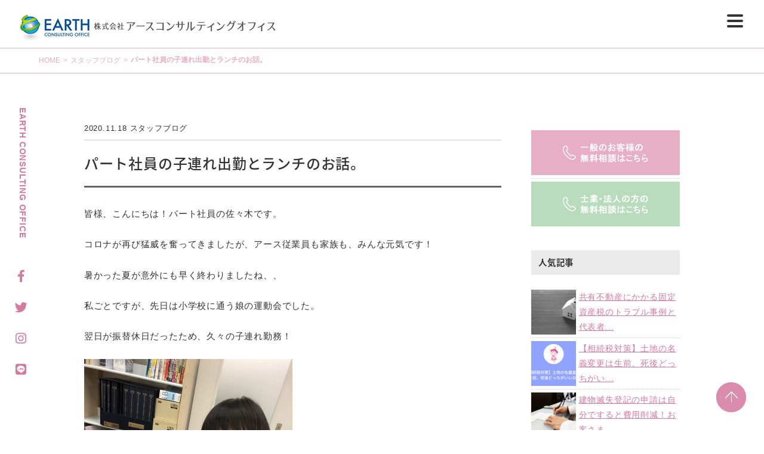

--- FILE ---
content_type: text/html; charset=UTF-8
request_url: https://eco2009.jp/blog/lunch-3/
body_size: 19242
content:
<!DOCTYPE html>
<html lang="ja">
<head>

	<meta charset="UTF-8">
	<title>
		パート社員の子連れ出勤とランチのお話。 - 株式会社アースコンサルティングオフィス - 株式会社アースコンサルティングオフィス	</title>
	<script type="text/javascript">
		if (screen.width < 1025) {
			document.write('<meta name="viewport" content="width=device-width, initial-scale=1">');
		}else{
			document.write('<meta name="viewport" content="width=1150">');
		}
    </script>
	<meta http-equiv="X-UA-Compatible" content="IE=edge">

	<link rel="stylesheet" href="//fonts.googleapis.com/earlyaccess/notosansjapanese.css">
    <link href="https://fonts.googleapis.com/css?family=Noto+Serif+JP&display=swap&subset=japanese" rel="stylesheet">
    
	<link href="https://cdnjs.cloudflare.com/ajax/libs/font-awesome/6.2.0/css/all.min.css" rel="stylesheet">
	<link rel="stylesheet" type="text/css" media="all" href="https://eco2009.jp/wp-content/themes/basetheme/style.css">
	<link rel="stylesheet" type="text/css" media="all" href="https://eco2009.jp/wp-content/themes/basetheme/css/animate.css">
	<link rel="alternate" type="application/atom+xml" title="株式会社アースコンサルティングオフィス Atom Feed" href="https://eco2009.jp/feed/atom/"/>
	<link rel="alternate" type="application/rss+xml" title="株式会社アースコンサルティングオフィス RSS Feed" href="https://eco2009.jp/feed/"/>
	<link rel="pingback" href="https://eco2009.jp/xmlrpc.php"/>

	<script src="https://code.jquery.com/jquery-2.1.4.min.js"></script>
	<script src="https://eco2009.jp/wp-content/themes/basetheme/js/jquery-scrollIn.js"></script>
	<script src="https://eco2009.jp/wp-content/themes/basetheme/js/jquery.matchHeight.js"></script>		
	<script src="https://eco2009.jp/wp-content/themes/basetheme/js/animate.js"></script>
	<script src="https://eco2009.jp/wp-content/themes/basetheme/js/main.js"></script>
	
	<!--[if lt IE 9]>
<script src="https://eco2009.jp/wp-content/themes/basetheme/js/ie/html5.js"></script>
<script src="https://eco2009.jp/wp-content/themes/basetheme/js/ie/respond.min.js"></script>
<script src="https://eco2009.jp/wp-content/themes/basetheme/js/ie/css3-mediaqueries.js"></script>
<![endif]-->

	<!--[if lte IE 8]>
<script type="text/javascript" src="https://eco2009.jp/wp-content/themes/basetheme/js/jquery.backgroundSize.js"></script>
<script>
    $(function() {
        $(elem).css( "background-size", "cover" );      //backgounrd-size:coverを使う場合//
        $(elem).css( "background-size", "contain" );    //backgounrd-size:containを使う場合//
    });
</script>
<![endif]-->

		    <script>
	        var ajaxurl = "https://eco2009.jp/wp-admin/admin-ajax.php";
	    </script>
	
<!-- This site is optimized with the Yoast SEO plugin v11.0 - https://yoast.com/wordpress/plugins/seo/ -->
<link rel="canonical" href="https://eco2009.jp/blog/lunch-3/" />
<meta property="og:locale" content="ja_JP" />
<meta property="og:type" content="article" />
<meta property="og:title" content="パート社員の子連れ出勤とランチのお話。 - 株式会社アースコンサルティングオフィス" />
<meta property="og:description" content="皆様、こんにちは！パート社員の佐々木です。 コロナが再び猛威を奮ってきましたが、アース従業員も家族も、みんな元気です！ 暑かった夏が意外にも早く終わりましたね、、 私ごとですが、先日は小学校に通う娘の運動会でした。 翌日 &hellip;" />
<meta property="og:url" content="https://eco2009.jp/blog/lunch-3/" />
<meta property="og:site_name" content="株式会社アースコンサルティングオフィス" />
<meta property="article:section" content="スタッフブログ" />
<meta property="article:published_time" content="2020-11-18T03:38:54+00:00" />
<meta property="og:image" content="https://eco2009.jp/wp-content/uploads/2020/11/IMG_4544.jpg" />
<meta property="og:image:secure_url" content="https://eco2009.jp/wp-content/uploads/2020/11/IMG_4544.jpg" />
<meta property="og:image:width" content="1198" />
<meta property="og:image:height" content="898" />
<meta name="twitter:card" content="summary_large_image" />
<meta name="twitter:description" content="皆様、こんにちは！パート社員の佐々木です。 コロナが再び猛威を奮ってきましたが、アース従業員も家族も、みんな元気です！ 暑かった夏が意外にも早く終わりましたね、、 私ごとですが、先日は小学校に通う娘の運動会でした。 翌日 [&hellip;]" />
<meta name="twitter:title" content="パート社員の子連れ出勤とランチのお話。 - 株式会社アースコンサルティングオフィス" />
<meta name="twitter:image" content="https://eco2009.jp/wp-content/uploads/2020/11/IMG_4544.jpg" />
<script type='application/ld+json' class='yoast-schema-graph yoast-schema-graph--main'>{"@context":"https://schema.org","@graph":[{"@type":"WebSite","@id":"https://eco2009.jp/#website","url":"https://eco2009.jp/","name":"\u682a\u5f0f\u4f1a\u793e\u30a2\u30fc\u30b9\u30b3\u30f3\u30b5\u30eb\u30c6\u30a3\u30f3\u30b0\u30aa\u30d5\u30a3\u30b9","publisher":{"@id":"https://eco2009.jp/#organization"},"potentialAction":{"@type":"SearchAction","target":"https://eco2009.jp/?s={search_term_string}","query-input":"required name=search_term_string"}},{"@type":"WebPage","@id":"https://eco2009.jp/blog/lunch-3/#webpage","url":"https://eco2009.jp/blog/lunch-3/","inLanguage":"ja","name":"\u30d1\u30fc\u30c8\u793e\u54e1\u306e\u5b50\u9023\u308c\u51fa\u52e4\u3068\u30e9\u30f3\u30c1\u306e\u304a\u8a71\u3002 - \u682a\u5f0f\u4f1a\u793e\u30a2\u30fc\u30b9\u30b3\u30f3\u30b5\u30eb\u30c6\u30a3\u30f3\u30b0\u30aa\u30d5\u30a3\u30b9","isPartOf":{"@id":"https://eco2009.jp/#website"},"image":{"@type":"ImageObject","@id":"https://eco2009.jp/blog/lunch-3/#primaryimage","url":"https://eco2009.jp/wp-content/uploads/2020/11/IMG_4544.jpg","caption":""},"primaryImageOfPage":{"@id":"https://eco2009.jp/blog/lunch-3/#primaryimage"},"datePublished":"2020-11-18T03:38:54+00:00","dateModified":"2020-11-18T03:38:54+00:00"},{"@type":"Article","@id":"https://eco2009.jp/blog/lunch-3/#article","isPartOf":{"@id":"https://eco2009.jp/blog/lunch-3/#webpage"},"author":{"@id":"https://eco2009.jp/author/wpmaster/#author","name":"staff"},"publisher":{"@id":"https://eco2009.jp/#organization"},"headline":"\u30d1\u30fc\u30c8\u793e\u54e1\u306e\u5b50\u9023\u308c\u51fa\u52e4\u3068\u30e9\u30f3\u30c1\u306e\u304a\u8a71\u3002","datePublished":"2020-11-18T03:38:54+00:00","dateModified":"2020-11-18T03:38:54+00:00","commentCount":0,"mainEntityOfPage":"https://eco2009.jp/blog/lunch-3/#webpage","image":{"@id":"https://eco2009.jp/blog/lunch-3/#primaryimage"},"articleSection":"\u30b9\u30bf\u30c3\u30d5\u30d6\u30ed\u30b0,\u4f1a\u793e\u306e\u96f0\u56f2\u6c17"},{"@type":"Person","@id":"https://eco2009.jp/author/wpmaster/#author","name":"staff","image":{"@type":"ImageObject","@id":"https://eco2009.jp/#personlogo","url":"https://secure.gravatar.com/avatar/3772bc3b0da84b462f44a672923de0e1?s=96&d=mm&r=g","caption":"staff"},"sameAs":[]}]}</script>
<!-- / Yoast SEO plugin. -->

<link rel='dns-prefetch' href='//developers.google.com' />
<link rel='dns-prefetch' href='//cdnjs.cloudflare.com' />
<link rel='dns-prefetch' href='//s.w.org' />
		<script type="text/javascript">
			window._wpemojiSettings = {"baseUrl":"https:\/\/s.w.org\/images\/core\/emoji\/11.2.0\/72x72\/","ext":".png","svgUrl":"https:\/\/s.w.org\/images\/core\/emoji\/11.2.0\/svg\/","svgExt":".svg","source":{"concatemoji":"https:\/\/eco2009.jp\/wp-includes\/js\/wp-emoji-release.min.js?ver=5.1.19"}};
			!function(e,a,t){var n,r,o,i=a.createElement("canvas"),p=i.getContext&&i.getContext("2d");function s(e,t){var a=String.fromCharCode;p.clearRect(0,0,i.width,i.height),p.fillText(a.apply(this,e),0,0);e=i.toDataURL();return p.clearRect(0,0,i.width,i.height),p.fillText(a.apply(this,t),0,0),e===i.toDataURL()}function c(e){var t=a.createElement("script");t.src=e,t.defer=t.type="text/javascript",a.getElementsByTagName("head")[0].appendChild(t)}for(o=Array("flag","emoji"),t.supports={everything:!0,everythingExceptFlag:!0},r=0;r<o.length;r++)t.supports[o[r]]=function(e){if(!p||!p.fillText)return!1;switch(p.textBaseline="top",p.font="600 32px Arial",e){case"flag":return s([55356,56826,55356,56819],[55356,56826,8203,55356,56819])?!1:!s([55356,57332,56128,56423,56128,56418,56128,56421,56128,56430,56128,56423,56128,56447],[55356,57332,8203,56128,56423,8203,56128,56418,8203,56128,56421,8203,56128,56430,8203,56128,56423,8203,56128,56447]);case"emoji":return!s([55358,56760,9792,65039],[55358,56760,8203,9792,65039])}return!1}(o[r]),t.supports.everything=t.supports.everything&&t.supports[o[r]],"flag"!==o[r]&&(t.supports.everythingExceptFlag=t.supports.everythingExceptFlag&&t.supports[o[r]]);t.supports.everythingExceptFlag=t.supports.everythingExceptFlag&&!t.supports.flag,t.DOMReady=!1,t.readyCallback=function(){t.DOMReady=!0},t.supports.everything||(n=function(){t.readyCallback()},a.addEventListener?(a.addEventListener("DOMContentLoaded",n,!1),e.addEventListener("load",n,!1)):(e.attachEvent("onload",n),a.attachEvent("onreadystatechange",function(){"complete"===a.readyState&&t.readyCallback()})),(n=t.source||{}).concatemoji?c(n.concatemoji):n.wpemoji&&n.twemoji&&(c(n.twemoji),c(n.wpemoji)))}(window,document,window._wpemojiSettings);
		</script>
		<style type="text/css">
img.wp-smiley,
img.emoji {
	display: inline !important;
	border: none !important;
	box-shadow: none !important;
	height: 1em !important;
	width: 1em !important;
	margin: 0 .07em !important;
	vertical-align: -0.1em !important;
	background: none !important;
	padding: 0 !important;
}
</style>
	<link rel='stylesheet' id='wp-block-library-css'  href='https://eco2009.jp/wp-includes/css/dist/block-library/style.min.css?ver=5.1.19' type='text/css' media='all' />
<link rel='stylesheet' id='contact-form-7-css'  href='https://eco2009.jp/wp-content/plugins/contact-form-7/includes/css/styles.css?ver=5.1.1' type='text/css' media='all' />
<link rel='stylesheet' id='contact-form-7-confirm-css'  href='https://eco2009.jp/wp-content/plugins/contact-form-7-add-confirm/includes/css/styles.css?ver=5.1' type='text/css' media='all' />
<link rel='stylesheet' id='wpdm-font-awesome-css'  href='https://eco2009.jp/wp-content/plugins/download-manager/assets/fontawesome/css/all.css?ver=5.1.19' type='text/css' media='all' />
<link rel='stylesheet' id='wpdm-bootstrap-css'  href='https://eco2009.jp/wp-content/plugins/download-manager/assets/bootstrap/css/bootstrap.css?ver=5.1.19' type='text/css' media='all' />
<link rel='stylesheet' id='wpdm-front-css'  href='https://eco2009.jp/wp-content/plugins/download-manager/assets/css/front.css?ver=5.1.19' type='text/css' media='all' />
<link rel='stylesheet' id='feedzy-rss-feeds-css'  href='https://eco2009.jp/wp-content/plugins/feedzy-rss-feeds/css/feedzy-rss-feeds.css?ver=3.3.5' type='text/css' media='all' />
<link rel='stylesheet' id='searchandfilter-css'  href='https://eco2009.jp/wp-content/plugins/search-filter/style.css?ver=1' type='text/css' media='all' />
<link rel='stylesheet' id='wordpress-popular-posts-css-css'  href='https://eco2009.jp/wp-content/plugins/wordpress-popular-posts/public/css/wpp.css?ver=4.2.2' type='text/css' media='all' />
<link rel='stylesheet' id='yesno_style-css'  href='https://eco2009.jp/wp-content/plugins/yesno/css/style.css?ver=1.0.7' type='text/css' media='all' />
<link rel='stylesheet' id='jquery-ui-smoothness-css'  href='https://eco2009.jp/wp-content/plugins/contact-form-7/includes/js/jquery-ui/themes/smoothness/jquery-ui.min.css?ver=1.11.4' type='text/css' media='screen' />
<link rel='stylesheet' id='elementor-menus-css'  href='https://eco2009.jp/wp-content/plugins/navmenu-addon-for-elementor/assets/css/frontend.min.css?ver=1.1.6' type='text/css' media='all' />
<script>if (document.location.protocol != "https:") {document.location = document.URL.replace(/^http:/i, "https:");}</script><script type='text/javascript'>
/* <![CDATA[ */
var wpdm_url = {"home":"https:\/\/eco2009.jp\/","site":"https:\/\/eco2009.jp\/","ajax":"https:\/\/eco2009.jp\/wp-admin\/admin-ajax.php"};
/* ]]> */
</script>
<script type='text/javascript' src='https://eco2009.jp/wp-includes/js/jquery/jquery.js?ver=1.12.4'></script>
<script type='text/javascript' src='https://eco2009.jp/wp-includes/js/jquery/jquery-migrate.min.js?ver=1.4.1'></script>
<script type='text/javascript' src='https://eco2009.jp/wp-content/plugins/download-manager/assets/bootstrap/js/bootstrap.min.js?ver=5.1.19'></script>
<script type='text/javascript' src='https://eco2009.jp/wp-content/plugins/download-manager/assets/js/front.js?ver=5.1.19'></script>
<script type='text/javascript' src='https://eco2009.jp/wp-content/plugins/download-manager/assets/js/chosen.jquery.min.js?ver=5.1.19'></script>
<script type='text/javascript'>
/* <![CDATA[ */
var wpp_params = {"sampling_active":"0","sampling_rate":"100","ajax_url":"https:\/\/eco2009.jp\/wp-json\/wordpress-popular-posts\/v1\/popular-posts\/","ID":"11483","token":"7353b2a792","debug":""};
/* ]]> */
</script>
<script type='text/javascript' src='https://eco2009.jp/wp-content/plugins/wordpress-popular-posts/public/js/wpp-4.2.0.min.js?ver=4.2.2'></script>
<script type='text/javascript' src='https://developers.google.com/maps/documentation/javascript/examples/markerclusterer/markerclusterer.js?ver=3.3.0'></script>
<script type='text/javascript' src='https://eco2009.jp/wp-content/plugins/responsive-menu-pro/public/js/noscroll.js'></script>
<script type='text/javascript' src='//cdnjs.cloudflare.com/ajax/libs/jquery-easing/1.4.1/jquery.easing.min.js?ver=5.1.19'></script>
<link rel='https://api.w.org/' href='https://eco2009.jp/wp-json/' />
<link rel="EditURI" type="application/rsd+xml" title="RSD" href="https://eco2009.jp/xmlrpc.php?rsd" />
<link rel="wlwmanifest" type="application/wlwmanifest+xml" href="https://eco2009.jp/wp-includes/wlwmanifest.xml" /> 
<meta name="generator" content="WordPress 5.1.19" />
<link rel='shortlink' href='https://eco2009.jp/?p=11483' />
<link rel="alternate" type="application/json+oembed" href="https://eco2009.jp/wp-json/oembed/1.0/embed?url=https%3A%2F%2Feco2009.jp%2Fblog%2Flunch-3%2F" />
<link rel="alternate" type="text/xml+oembed" href="https://eco2009.jp/wp-json/oembed/1.0/embed?url=https%3A%2F%2Feco2009.jp%2Fblog%2Flunch-3%2F&#038;format=xml" />
        <script type="text/javascript">
            (function () {
                window.lae_fs = {can_use_premium_code: false};
            })();
        </script>
        
        <script>
            var wpdm_site_url = 'https://eco2009.jp/';
            var wpdm_home_url = 'https://eco2009.jp/';
            var ajax_url = 'https://eco2009.jp/wp-admin/admin-ajax.php';
            var wpdm_ajax_url = 'https://eco2009.jp/wp-admin/admin-ajax.php';
            var wpdm_ajax_popup = '0';
        </script>
        <style>
            .wpdm-download-link.btn.btn-primary.{
                border-radius: 4px;
            }
        </style>


        <meta name="google-site-verification" content="u6XTcy_1QqwrxFxdec_KkAwv3WyjgIKNGIDHtXnPxvo" />
<script src="https://ajaxzip3.github.io/ajaxzip3.js" charset="UTF-8"></script>
    <script type="text/javascript">
    jQuery(function($){
    $("#zip").attr('onKeyUp', 'AjaxZip3.zip2addr(this,\'\',\'address\',\'address\');');
    $("#zip2").attr('onKeyUp', 'AjaxZip3.zip2addr(\'zip1\',\'zip2\',\'prefecture\',\'city\',\'street\');');
});</script><link rel="icon" href="https://eco2009.jp/wp-content/uploads/2017/12/cropped-icon-1-32x32.jpg" sizes="32x32" />
<link rel="icon" href="https://eco2009.jp/wp-content/uploads/2017/12/cropped-icon-1-192x192.jpg" sizes="192x192" />
<link rel="apple-touch-icon-precomposed" href="https://eco2009.jp/wp-content/uploads/2017/12/cropped-icon-1-180x180.jpg" />
<meta name="msapplication-TileImage" content="https://eco2009.jp/wp-content/uploads/2017/12/cropped-icon-1-270x270.jpg" />

<!-- BEGIN ExactMetrics v5.3.7 Universal Analytics - https://exactmetrics.com/ -->
<script>
(function(i,s,o,g,r,a,m){i['GoogleAnalyticsObject']=r;i[r]=i[r]||function(){
	(i[r].q=i[r].q||[]).push(arguments)},i[r].l=1*new Date();a=s.createElement(o),
	m=s.getElementsByTagName(o)[0];a.async=1;a.src=g;m.parentNode.insertBefore(a,m)
})(window,document,'script','https://www.google-analytics.com/analytics.js','ga');
  ga('create', 'UA-45175862-1', 'auto');
  ga('send', 'pageview');
</script>
<!-- END ExactMetrics Universal Analytics -->
<style>button#responsive-menu-pro-button,#responsive-menu-pro-container{display: none;-webkit-text-size-adjust: 100%}#responsive-menu-pro-container{z-index: 99998}@media screen and (max-width: 1366px){#responsive-menu-pro-container{display: block;position: fixed;top: 0;bottom: 0;padding-bottom: 5px;margin-bottom: -5px;outline: 1px solid transparent;overflow-y: auto;overflow-x: hidden}#responsive-menu-pro-container .responsive-menu-pro-search-box{width: 100%;padding: 0 2%;border-radius: 2px;height: 50px;-webkit-appearance: none}#responsive-menu-pro-container.push-left,#responsive-menu-pro-container.slide-left{transform: translateX(-100%);-ms-transform: translateX(-100%);-webkit-transform: translateX(-100%);-moz-transform: translateX(-100%)}.responsive-menu-pro-open #responsive-menu-pro-container.push-left,.responsive-menu-pro-open #responsive-menu-pro-container.slide-left{transform: translateX(0);-ms-transform: translateX(0);-webkit-transform: translateX(0);-moz-transform: translateX(0)}#responsive-menu-pro-container.push-top,#responsive-menu-pro-container.slide-top{transform: translateY(-100%);-ms-transform: translateY(-100%);-webkit-transform: translateY(-100%);-moz-transform: translateY(-100%)}.responsive-menu-pro-open #responsive-menu-pro-container.push-top,.responsive-menu-pro-open #responsive-menu-pro-container.slide-top{transform: translateY(0);-ms-transform: translateY(0);-webkit-transform: translateY(0);-moz-transform: translateY(0)}#responsive-menu-pro-container.push-right,#responsive-menu-pro-container.slide-right{transform: translateX(100%);-ms-transform: translateX(100%);-webkit-transform: translateX(100%);-moz-transform: translateX(100%)}.responsive-menu-pro-open #responsive-menu-pro-container.push-right,.responsive-menu-pro-open #responsive-menu-pro-container.slide-right{transform: translateX(0);-ms-transform: translateX(0);-webkit-transform: translateX(0);-moz-transform: translateX(0)}#responsive-menu-pro-container.push-bottom,#responsive-menu-pro-container.slide-bottom{transform: translateY(100%);-ms-transform: translateY(100%);-webkit-transform: translateY(100%);-moz-transform: translateY(100%)}.responsive-menu-pro-open #responsive-menu-pro-container.push-bottom,.responsive-menu-pro-open #responsive-menu-pro-container.slide-bottom{transform: translateY(0);-ms-transform: translateY(0);-webkit-transform: translateY(0);-moz-transform: translateY(0)}#responsive-menu-pro-container,#responsive-menu-pro-container:before,#responsive-menu-pro-container:after,#responsive-menu-pro-container *,#responsive-menu-pro-container *:before,#responsive-menu-pro-container *:after{box-sizing: border-box;margin: 0;padding: 0}#responsive-menu-pro-container #responsive-menu-pro-search-box,#responsive-menu-pro-container #responsive-menu-pro-additional-content,#responsive-menu-pro-container #responsive-menu-pro-title{padding: 25px 5%}#responsive-menu-pro-container #responsive-menu-pro,#responsive-menu-pro-container #responsive-menu-pro ul{width: 100%}#responsive-menu-pro-container #responsive-menu-pro ul.responsive-menu-pro-submenu{display: none}#responsive-menu-pro-container #responsive-menu-pro ul.responsive-menu-pro-submenu.responsive-menu-pro-submenu-open{display: block}#responsive-menu-pro-container #responsive-menu-pro ul.responsive-menu-pro-submenu-depth-1 a.responsive-menu-pro-item-link{padding-left: 10%}#responsive-menu-pro-container #responsive-menu-pro ul.responsive-menu-pro-submenu-depth-2 a.responsive-menu-pro-item-link{padding-left: 15%}#responsive-menu-pro-container #responsive-menu-pro ul.responsive-menu-pro-submenu-depth-3 a.responsive-menu-pro-item-link{padding-left: 20%}#responsive-menu-pro-container #responsive-menu-pro ul.responsive-menu-pro-submenu-depth-4 a.responsive-menu-pro-item-link{padding-left: 25%}#responsive-menu-pro-container #responsive-menu-pro ul.responsive-menu-pro-submenu-depth-5 a.responsive-menu-pro-item-link{padding-left: 30%}#responsive-menu-pro-container li.responsive-menu-pro-item{width: 100%;list-style: none}#responsive-menu-pro-container li.responsive-menu-pro-item a{width: 100%;display: block;text-decoration: none;padding: 0 5%;position: relative}#responsive-menu-pro-container li.responsive-menu-pro-item a .glyphicon,#responsive-menu-pro-container li.responsive-menu-pro-item a .fab,#responsive-menu-pro-container li.responsive-menu-pro-item a .fas{margin-right: 15px}#responsive-menu-pro-container li.responsive-menu-pro-item a .responsive-menu-pro-subarrow{position: absolute;top: 0;bottom: 0;text-align: center;overflow: hidden}#responsive-menu-pro-container li.responsive-menu-pro-item a .responsive-menu-pro-subarrow .glyphicon,#responsive-menu-pro-container li.responsive-menu-pro-item a .responsive-menu-pro-subarrow .fab,#responsive-menu-pro-container li.responsive-menu-pro-item a .responsive-menu-pro-subarrow .fas{margin-right: 0}button#responsive-menu-pro-button .responsive-menu-pro-button-icon-inactive{display: none}button#responsive-menu-pro-button{z-index: 99999;display: none;overflow: hidden;outline: none}button#responsive-menu-pro-button img{max-width: 100%}.responsive-menu-pro-label{display: inline-block;font-weight: 600;margin: 0 5px;vertical-align: middle}.responsive-menu-pro-accessible{display: inline-block}.responsive-menu-pro-accessible .responsive-menu-pro-box{display: inline-block;vertical-align: middle}.responsive-menu-pro-label.responsive-menu-pro-label-top,.responsive-menu-pro-label.responsive-menu-pro-label-bottom{display: block;margin: 0 auto}button#responsive-menu-pro-button{padding: 0 0;display: inline-block;cursor: pointer;transition-property: opacity, filter;transition-duration: 0.15s;transition-timing-function: linear;font: inherit;color: inherit;text-transform: none;background-color: transparent;border: 0;margin: 0}.responsive-menu-pro-box{width: 27px;height: 22px;display: inline-block;position: relative}.responsive-menu-pro-inner{display: block;top: 50%;margin-top: -2px}.responsive-menu-pro-inner,.responsive-menu-pro-inner::before,.responsive-menu-pro-inner::after{width: 27px;height: 4px;background-color: rgba(51, 51, 51, 1);border-radius: 4px;position: absolute;transition-property: transform;transition-duration: 0.15s;transition-timing-function: ease}.responsive-menu-pro-open .responsive-menu-pro-inner,.responsive-menu-pro-open .responsive-menu-pro-inner::before,.responsive-menu-pro-open .responsive-menu-pro-inner::after{background-color: rgba(51, 51, 51, 1)}button#responsive-menu-pro-button:hover .responsive-menu-pro-inner,button#responsive-menu-pro-button:hover .responsive-menu-pro-inner::before,button#responsive-menu-pro-button:hover .responsive-menu-pro-inner::after,button#responsive-menu-pro-button:hover .responsive-menu-pro-open .responsive-menu-pro-inner,button#responsive-menu-pro-button:hover .responsive-menu-pro-open .responsive-menu-pro-inner::before,button#responsive-menu-pro-button:hover .responsive-menu-pro-open .responsive-menu-pro-inner::after,button#responsive-menu-pro-button:focus .responsive-menu-pro-inner,button#responsive-menu-pro-button:focus .responsive-menu-pro-inner::before,button#responsive-menu-pro-button:focus .responsive-menu-pro-inner::after,button#responsive-menu-pro-button:focus .responsive-menu-pro-open .responsive-menu-pro-inner,button#responsive-menu-pro-button:focus .responsive-menu-pro-open .responsive-menu-pro-inner::before,button#responsive-menu-pro-button:focus .responsive-menu-pro-open .responsive-menu-pro-inner::after{background-color: rgba(51, 51, 51, 1)}.responsive-menu-pro-inner::before,.responsive-menu-pro-inner::after{content: "";display: block}.responsive-menu-pro-inner::before{top: -9px}.responsive-menu-pro-inner::after{bottom: -9px}.responsive-menu-pro-boring .responsive-menu-pro-inner,.responsive-menu-pro-boring .responsive-menu-pro-inner::before,.responsive-menu-pro-boring .responsive-menu-pro-inner::after{transition-property: none}.responsive-menu-pro-boring.is-active .responsive-menu-pro-inner{transform: rotate(45deg)}.responsive-menu-pro-boring.is-active .responsive-menu-pro-inner::before{top: 0;opacity: 0}.responsive-menu-pro-boring.is-active .responsive-menu-pro-inner::after{bottom: 0;transform: rotate(-90deg)}button#responsive-menu-pro-button{width: 45px;height: 45px;position: fixed;top: 12px;right: 2%;display: inline-block;transition: transform 0.5s, background-color 0.5s;background: rgba(255, 255, 255, 1)}.responsive-menu-pro-open button#responsive-menu-pro-button:hover,.responsive-menu-pro-open button#responsive-menu-pro-button:focus,button#responsive-menu-pro-button:hover,button#responsive-menu-pro-button:focus{background: rgba(255, 255, 255, 1)}.responsive-menu-pro-open button#responsive-menu-pro-button{background: rgba(255, 255, 255, 1)}button#responsive-menu-pro-button .responsive-menu-pro-box{color: rgba(51, 51, 51, 1)}.responsive-menu-pro-open button#responsive-menu-pro-button .responsive-menu-pro-box{color: rgba(51, 51, 51, 1)}.responsive-menu-pro-label{color: #ffffff;font-size: 14px;line-height: 100%}.responsive-menu-pro-label .responsive-menu-pro-button-text-open{display: none}.responsive-menu-pro-fade-top #responsive-menu-pro-container,.responsive-menu-pro-fade-left #responsive-menu-pro-container,.responsive-menu-pro-fade-right #responsive-menu-pro-container,.responsive-menu-pro-fade-bottom #responsive-menu-pro-container{display: none}#responsive-menu-pro-mask{position: fixed;z-index: 99997;top: 0;left: 0;overflow: hidden;width: 0;height: 0;background-color: rgba(0, 0, 0, 0);transition: background-color 0.5s, width 0s 0.5s,height 0s0.5s}.responsive-menu-pro-open #responsive-menu-pro-mask{width: 100%;height: 100%;background-color: rgba(0, 0, 0, 0.7);transition: background-color 0.5s}#responsive-menu-pro-container{width: 80%;left: 0;background: rgba(51, 51, 51, 1);transition: transform 0.5s;text-align: left}#responsive-menu-pro-container #responsive-menu-pro-wrapper{background: rgba(51, 51, 51, 1)}#responsive-menu-pro-container #responsive-menu-pro-additional-content{color: rgba(255, 255, 255, 1)}#responsive-menu-pro-container .responsive-menu-pro-search-box{background: #ffffff;border: 2px solid #dadada;color: #333333}#responsive-menu-pro-container .responsive-menu-pro-search-box:-ms-input-placeholder{color: #c7c7cd}#responsive-menu-pro-container .responsive-menu-pro-search-box::-webkit-input-placeholder{color: #c7c7cd}#responsive-menu-pro-container .responsive-menu-pro-search-box:-moz-placeholder{color: #c7c7cd;opacity: 1}#responsive-menu-pro-container .responsive-menu-pro-search-box::-moz-placeholder{color: #c7c7cd;opacity: 1}#responsive-menu-pro-container .responsive-menu-pro-item-link,#responsive-menu-pro-container #responsive-menu-pro-title,#responsive-menu-pro-container .responsive-menu-pro-subarrow{transition: background-color 0.5s,border-color 0.5s,color 0.5s}#responsive-menu-pro-container #responsive-menu-pro-title{background-color: rgba(255, 255, 255, 1);color: rgba(255, 255, 255, 1);font-size: 13px;text-align: left}#responsive-menu-pro-container #responsive-menu-pro-title a{color: rgba(255, 255, 255, 1);font-size: 13px;text-decoration: none}#responsive-menu-pro-container #responsive-menu-pro-title a:hover{color: #ffffff}#responsive-menu-pro-container #responsive-menu-pro-title:hover{background-color: rgba(255, 255, 255, 1);color: #ffffff}#responsive-menu-pro-container #responsive-menu-pro-title:hover a{color: #ffffff}#responsive-menu-pro-container #responsive-menu-pro-title #responsive-menu-pro-title-image{display: inline-block;vertical-align: middle;max-width: 100%;margin-bottom: 15px}#responsive-menu-pro-container #responsive-menu-pro-title #responsive-menu-pro-title-image img{width: 98%;max-width: 100%}#responsive-menu-pro-container #responsive-menu-pro > li.responsive-menu-pro-item:first-child > a{border-top: 1px solid rgba(102, 102, 102, 1)}#responsive-menu-pro-container #responsive-menu-pro li.responsive-menu-pro-item .responsive-menu-pro-item-link{font-size: 14px}#responsive-menu-pro-container #responsive-menu-pro li.responsive-menu-pro-item a{line-height: 45px;border-bottom: 1px solid rgba(102, 102, 102, 1);color: #ffffff;background-color: #212121;word-wrap: break-word;height: auto;padding-right: 40px}#responsive-menu-pro-container #responsive-menu-pro li.responsive-menu-pro-item a:hover{color: #ffffff;background-color: rgba(51, 51, 51, 1);border-color: rgba(102, 102, 102, 1)}#responsive-menu-pro-container #responsive-menu-pro li.responsive-menu-pro-item a:hover .responsive-menu-pro-subarrow{color: #ffffff;border-color: rgba(51, 51, 51, 1);background-color: rgba(51, 51, 51, 1)}#responsive-menu-pro-container #responsive-menu-pro li.responsive-menu-pro-item a:hover .responsive-menu-pro-subarrow.responsive-menu-pro-subarrow-active{color: #ffffff;border-color: rgba(51, 51, 51, 1);background-color: rgba(51, 51, 51, 1)}#responsive-menu-pro-container #responsive-menu-pro li.responsive-menu-pro-item a .responsive-menu-pro-subarrow{right: 0;height: 40px;line-height: 40px;width: 40px;color: #ffffff;border-left: 1px solid #212121;background-color: #212121}#responsive-menu-pro-container #responsive-menu-pro li.responsive-menu-pro-item a .responsive-menu-pro-subarrow.responsive-menu-pro-subarrow-active{color: #ffffff;border-color: #212121;background-color: #212121}#responsive-menu-pro-container #responsive-menu-pro li.responsive-menu-pro-item a .responsive-menu-pro-subarrow.responsive-menu-pro-subarrow-active:hover{color: #ffffff;border-color: rgba(51, 51, 51, 1);background-color: rgba(51, 51, 51, 1)}#responsive-menu-pro-container #responsive-menu-pro li.responsive-menu-pro-item a .responsive-menu-pro-subarrow:hover{color: #ffffff;border-color: rgba(51, 51, 51, 1);background-color: rgba(51, 51, 51, 1)}#responsive-menu-pro-container #responsive-menu-pro li.responsive-menu-pro-item.responsive-menu-pro-current-item > .responsive-menu-pro-item-link{background-color: #212121;color: #ffffff;border-color: rgba(102, 102, 102, 1)}#responsive-menu-pro-container #responsive-menu-pro li.responsive-menu-pro-item.responsive-menu-pro-current-item > .responsive-menu-pro-item-link:hover{background-color: rgba(51, 51, 51, 1);color: #ffffff;border-color: rgba(102, 102, 102, 1)}#responsive-menu-pro-container #responsive-menu-pro ul.responsive-menu-pro-submenu li.responsive-menu-pro-item .responsive-menu-pro-item-link{font-size: 13px}#responsive-menu-pro-container #responsive-menu-pro ul.responsive-menu-pro-submenu li.responsive-menu-pro-item a{word-wrap: break-word;height: auto;padding-right: 40px;line-height: 40px;border-bottom: 1px solid rgba(233, 182, 203, 1);color: #ffffff;background-color: rgba(219, 140, 173, 1)}#responsive-menu-pro-container #responsive-menu-pro ul.responsive-menu-pro-submenu li.responsive-menu-pro-item a:hover{color: #ffffff;background-color: rgba(224, 156, 185, 1);border-color: rgba(233, 182, 203, 1)}#responsive-menu-pro-container #responsive-menu-pro ul.responsive-menu-pro-submenu li.responsive-menu-pro-item a:hover .responsive-menu-pro-subarrow{color: #ffffff;border-color: rgba(224, 156, 185, 1);background-color: rgba(224, 156, 185, 1)}#responsive-menu-pro-container #responsive-menu-pro ul.responsive-menu-pro-submenu li.responsive-menu-pro-item a:hover .responsive-menu-pro-subarrow.responsive-menu-pro-subarrow-active{color: #ffffff;border-color: rgba(224, 156, 185, 1);background-color: rgba(224, 156, 185, 1)}#responsive-menu-pro-container #responsive-menu-pro ul.responsive-menu-pro-submenu li.responsive-menu-pro-item a .responsive-menu-pro-subarrow{right: 0;height: 39px;line-height: 39px;width: 40px;color: #ffffff;border-left: 1px solid rgba(219, 140, 173, 1);background-color: rgba(219, 140, 173, 1)}#responsive-menu-pro-container #responsive-menu-pro ul.responsive-menu-pro-submenu li.responsive-menu-pro-item a .responsive-menu-pro-subarrow.responsive-menu-pro-subarrow-active{color: #ffffff;border-color: rgba(219, 140, 173, 1);background-color: rgba(219, 140, 173, 1)}#responsive-menu-pro-container #responsive-menu-pro ul.responsive-menu-pro-submenu li.responsive-menu-pro-item a .responsive-menu-pro-subarrow.responsive-menu-pro-subarrow-active:hover{color: #ffffff;border-color: rgba(224, 156, 185, 1);background-color: rgba(224, 156, 185, 1)}#responsive-menu-pro-container #responsive-menu-pro ul.responsive-menu-pro-submenu li.responsive-menu-pro-item a .responsive-menu-pro-subarrow:hover{color: #ffffff;border-color: rgba(224, 156, 185, 1);background-color: rgba(224, 156, 185, 1)}#responsive-menu-pro-container #responsive-menu-pro ul.responsive-menu-pro-submenu li.responsive-menu-pro-item.responsive-menu-pro-current-item > .responsive-menu-pro-item-link{background-color: rgba(219, 140, 173, 1);color: #ffffff;border-color: rgba(233, 182, 203, 1)}#responsive-menu-pro-container #responsive-menu-pro ul.responsive-menu-pro-submenu li.responsive-menu-pro-item.responsive-menu-pro-current-item > .responsive-menu-pro-item-link:hover{background-color: rgba(224, 156, 185, 1);color: #ffffff;border-color: rgba(233, 182, 203, 1)}}.admin-bar #responsive-menu-pro-header,.admin-bar button#responsive-menu-pro-button,.admin-bar #responsive-menu-pro-container{margin-top: 32px}@media screen and (max-width: 782px){.admin-bar #responsive-menu-pro-header,.admin-bar button#responsive-menu-pro-button,.admin-bar #responsive-menu-pro-container{margin-top: 46px}}#responsive-menu-pro-header{width: 100%;padding: 0 5%;box-sizing: border-box;top: 0;right: 0;left: 0;display: none;z-index: 99998}#responsive-menu-pro-header .responsive-menu-pro-header-box{display: inline-block}#responsive-menu-pro-header .responsive-menu-pro-header-box,#responsive-menu-pro-header .responsive-menu-pro-header-box img{vertical-align: middle;max-width: 100%}#responsive-menu-pro-header #responsive-menu-pro-header-bar-logo img{height: 64px;width: 448px}#responsive-menu-pro-header button#responsive-menu-pro-button{position: relative;margin: 0;left: auto;right: auto;bottom: auto}#responsive-menu-pro-header .responsive-menu-pro-header-box{margin-right: 2%}@media screen and (max-width: 80000px){body{margin-top: 80px}#responsive-menu-pro-header{position: fixed;background-color: rgba(255, 255, 255, 1);height: 80px;color: rgba(51, 51, 51, 1);display: block;font-size: 14px}#responsive-menu-pro-header .responsive-menu-pro-header-bar-item{line-height: 80px}#responsive-menu-pro-header a{color: rgba(51, 51, 51, 1);text-decoration: none}}#responsive-menu-pro-container.responsive-menu-pro-no-transition{transition: none}#responsive-menu-pro .responsive-menu-pro-desktop-menu-image,#responsive-menu-pro .responsive-menu-pro-desktop-menu-text{display: none}@media screen and (min-width: 1367px){#responsive-menu-pro .responsive-menu-pro-desktop-menu-col-1,#responsive-menu-pro .responsive-menu-pro-desktop-menu-col-2,#responsive-menu-pro .responsive-menu-pro-desktop-menu-col-3,#responsive-menu-pro .responsive-menu-pro-desktop-menu-col-4,#responsive-menu-pro .responsive-menu-pro-desktop-menu-col-5,#responsive-menu-pro .responsive-menu-pro-desktop-menu-col-6,#responsive-menu-pro .responsive-menu-pro-desktop-menu-col-7,#responsive-menu-pro .responsive-menu-pro-desktop-menu-col-8,#responsive-menu-pro .responsive-menu-pro-desktop-menu-col-9,#responsive-menu-pro .responsive-menu-pro-desktop-menu-col-10,#responsive-menu-pro .responsive-menu-pro-desktop-menu-col-11,#responsive-menu-pro .responsive-menu-pro-desktop-menu-col-12{min-height: 1px}#responsive-menu-pro .responsive-menu-pro-desktop-menu-col-12{width: 100%}#responsive-menu-pro .responsive-menu-pro-desktop-menu-col-11{width: 91.66666667%}#responsive-menu-pro .responsive-menu-pro-desktop-menu-col-10{width: 83.33333333%}#responsive-menu-pro .responsive-menu-pro-desktop-menu-col-9{width: 75%}#responsive-menu-pro .responsive-menu-pro-desktop-menu-col-8{width: 66.66666667%}#responsive-menu-pro .responsive-menu-pro-desktop-menu-col-7{width: 58.33333333%}#responsive-menu-pro .responsive-menu-pro-desktop-menu-col-6{width: 50%}#responsive-menu-pro .responsive-menu-pro-desktop-menu-col-5{width: 41.66666667%}#responsive-menu-pro .responsive-menu-pro-desktop-menu-col-4{width: 33.33333333%}#responsive-menu-pro .responsive-menu-pro-desktop-menu-col-3{width: 25%}#responsive-menu-pro .responsive-menu-pro-desktop-menu-col-2{width: 16.66666667%}#responsive-menu-pro .responsive-menu-pro-desktop-menu-col-1{width: 8.33333333%}#responsive-menu-pro .responsive-menu-pro-desktop-menu-image{max-width: 100%}#responsive-menu-pro-container div{display: none}#responsive-menu-pro .responsive-menu-pro-desktop-menu-image,#responsive-menu-pro .responsive-menu-pro-desktop-menu-text,#responsive-menu-pro-container #responsive-menu-pro-wrapper,#responsive-menu-pro-container #responsive-menu-pro,#responsive-menu-pro-container{display: block}#responsive-menu-pro{list-style-type: none;position: relative;margin: 0}#responsive-menu-pro li .responsive-menu-pro-desktop-menu-text{white-space: normal}#responsive-menu-pro li{box-sizing: border-box;display: inline-block;white-space: nowrap;margin: 0;vertical-align: top;text-align: left}#responsive-menu-pro li a{height: 80px;line-height: 80px;color: rgba(51, 51, 51, 1);background: rgba(255, 255, 255, 0);text-decoration: none;transition: color 0.5s, background 0.5s;display: block;padding: 0 15px;font-size: 15px}#responsive-menu-pro li a .glyphicon,#responsive-menu-pro li a .fab,#responsive-menu-pro li a .fas{margin-right: 5px}#responsive-menu-pro li a:hover{color: rgba(51, 51, 51, 1);background: rgba(255, 255, 255, 0)}#responsive-menu-pro li .responsive-menu-pro-submenu{display: none;position: absolute;margin: 0;top: 80px;padding-left: 0;margin-left: 0}#responsive-menu-pro li .responsive-menu-pro-submenu:not(.responsive-menu-pro-desktop-menu-container) li{display: block;width: 100%;position: relative}#responsive-menu-pro li .responsive-menu-pro-submenu li a{background: rgba(219, 140, 173, 1);color: rgba(255, 255, 255, 1);font-size: 15px;height: auto;line-height: 40px}#responsive-menu-pro li .responsive-menu-pro-submenu li a:hover{color: rgba(255, 255, 255, 1);background: rgba(230, 174, 198, 1)}#responsive-menu-pro li .responsive-menu-pro-submenu li a .responsive-menu-pro-desktop-menu-text{line-height: 15px}#responsive-menu-pro li .responsive-menu-pro-submenu li .responsive-menu-pro-submenu{top: 0;left: 100%}#responsive-menu-pro li .responsive-menu-pro-submenu.responsive-menu-pro-desktop-menu-container{left: 0;width: 100%;right: 0}#responsive-menu-pro li:hover >.responsive-menu-pro-submenu{display: block}#responsive-menu-pro li .responsive-menu-pro-submenu.responsive-menu-pro-desktop-menu-container ul.responsive-menu-pro-submenu-depth-2 li:hover ul{display: none}#responsive-menu-pro li .responsive-menu-pro-submenu.responsive-menu-pro-desktop-menu-container ul.responsive-menu-pro-submenu-depth-2{display: block;position: relative;left: auto;top: auto}#responsive-menu-pro-container{position: fixed;top: 0;right: 0}}@media screen and (max-width: 80000px){body{margin-top: 0 !important}}#responsive-menu-pro-header{padding: 0 2%}#responsive-menu-pro-header-bar-html{display: inline-block;float: right}@media screen and (max-width: 1024px){#responsive-menu-pro-header{padding: 0 3%;height: 60px;line-height: 60px}#responsive-menu-pro-header .responsive-menu-pro-header-bar-item{line-height: 60px}#responsive-menu-pro-header #responsive-menu-pro-header-bar-logo img{height:auto;width: 90%}#responsive-menu-pro-container{position: fixed;top: 0;right: 0}#responsive-menu-pro-additional-content{font-size: 14px}#responsive-menu-pro-container h3,#responsive-menu-pro-container h4,#responsive-menu-pro-container #responsive-menu-pro{font-family: 'Noto Sans Japanese', sans-serif;font-weight: 500}#responsive-menu-pro-container h3{padding-bottom: 5px;border-bottom: 2px solid #DB8CAD;margin-bottom:25px}#responsive-menu-pro-container #responsive-menu-pro-title{padding: 8px 3%;text-align: center}#responsive-menu-pro-container #responsive-menu-pro-title #responsive-menu-pro-title-image{margin-bottom: 0}#responsive-menu-pro-additional-content a{color: #DB8CAD;text-decoration: none}#responsive-menu-pro-container #responsive-menu-pro ul.responsive-menu-pro-submenu li.responsive-menu-pro-item a{padding-right: 40px;line-height:150% !important;padding:10px 40px}}@media screen and (min-width: 1025px){#responsive-menu-pro-header{padding: 0 1% 0 2%}#responsive-menu-pro-header-bar-logo{margin-right:2% !important;padding: 10px 0}#responsive-menu-pro-header .responsive-menu-pro-header-box{margin-right:0}#responsive-menu-pro-header .responsive-menu-pro-header-bar-item{line-height: 100%}#responsive-menu-pro li a{border-bottom: 3px solid #FFF;font-weight: 400}#responsive-menu-pro li a:hover{border-bottom: 3px solid #DB8CAD}#responsive-menu-pro{clear:both;font-family: 'Noto Sans Japanese', sans-serif;font-weight: 600}ul.responsive-menu-pro-submenu{min-width: 200px}ul.responsive-menu-pro-submenu li a,ul.responsive-menu-pro-submenu li a:hover{border-bottom: 1px solid #F1EEEB !important;font-weight: 400 !important}ul.responsive-menu-pro-submenu li:last-child a,ul.responsive-menu-pro-submenu li:last-child a:hover{border-bottom: none !important}#responsive-menu-pro li:last-child a{background:#DB8CAD;color:#FFF;border-bottom: none}#responsive-menu-pro li:last-child a:hover{background:#E6AEC6;border-bottom: none}}</style><script>jQuery(document).ready(function($){var ResponsiveMenuPro ={trigger: '#responsive-menu-pro-button',animationSpeed: 500,breakpoint: 1366,isOpen: false,activeClass: 'is-active',container: '#responsive-menu-pro-container',openClass: 'responsive-menu-pro-open',activeArrow: '<span class="fas fa-fas fa-chevron-up"></span>',inactiveArrow: '<span class="fas fa-fas fa-chevron-down"></span>',wrapper: '#responsive-menu-pro-wrapper',linkElement: '.responsive-menu-pro-item-link',subMenuTransitionTime: 200,originalHeight: '',openMenu: function(){$(this.trigger).addClass(this.activeClass);$('html').addClass(this.openClass);$('.responsive-menu-pro-button-icon-active').hide();$('.responsive-menu-pro-button-icon-inactive').show();$(this.container).removeClass('responsive-menu-pro-no-transition');this.setWrapperTranslate();this.isOpen = true},closeMenu: function(){$(this.trigger).removeClass(this.activeClass);$('html').removeClass(this.openClass);$('.responsive-menu-pro-button-icon-inactive').hide();$('.responsive-menu-pro-button-icon-active').show();this.clearWrapperTranslate();$("#responsive-menu-pro > li").removeAttr('style');this.isOpen = false},triggerMenu: function(){this.isOpen ? this.closeMenu() : this.openMenu()},triggerSubArrow: function(subarrow){var sub_menu = $(subarrow).parent().siblings('.responsive-menu-pro-submenu');var self = this;if(sub_menu.hasClass('responsive-menu-pro-submenu-open')){sub_menu.slideUp(self.subMenuTransitionTime, 'linear',function(){$(this).css('display', '')}).removeClass('responsive-menu-pro-submenu-open');$(subarrow).html(this.inactiveArrow);$(subarrow).removeClass('responsive-menu-pro-subarrow-active')}else{sub_menu.slideDown(self.subMenuTransitionTime, 'linear').addClass('responsive-menu-pro-submenu-open');$(subarrow).html(this.activeArrow);$(subarrow).addClass('responsive-menu-pro-subarrow-active')}},menuHeight: function(){return $(this.container).height()},menuWidth: function(){return $(this.container).width()},wrapperHeight: function(){return $(this.wrapper).height()},setWrapperTranslate: function(){switch('left'){case 'left':translate = 'translateX(' + this.menuWidth() + 'px)';break;case 'right':translate = 'translateX(-' + this.menuWidth() + 'px)';break;case 'top':translate = 'translateY(' + this.wrapperHeight() + 'px)';break;case 'bottom':translate = 'translateY(-' + this.menuHeight() + 'px)';break}},clearWrapperTranslate: function(){var self = this},init: function(){var self = this;$(this.trigger).on('click', function(e){e.stopPropagation();self.triggerMenu()});$(this.trigger).mouseup(function(){$(self.trigger).blur()});$('.responsive-menu-pro-subarrow').on('click', function(e){e.preventDefault();e.stopPropagation();self.triggerSubArrow(this)});$(window).resize(function(){if($(window).width() >= self.breakpoint){if(self.isOpen){self.closeMenu()}$('#responsive-menu-pro, .responsive-menu-pro-submenu').removeAttr('style')}else{$(self.container).addClass('responsive-menu-pro-no-transition');if($('.responsive-menu-pro-open').length > 0){self.setWrapperTranslate()}}})}};ResponsiveMenuPro.init()});</script><meta name="generator" content="WordPress Download Manager 2.9.95" />
            <style>
                                @import url('https://fonts.googleapis.com/css?family=Cantarell:400,700');
                


                .w3eden .fetfont,
                .w3eden .btn,
                .w3eden .btn.wpdm-front h3.title,
                .w3eden .wpdm-social-lock-box .IN-widget a span:last-child,
                .w3eden #xfilelist .panel-heading,
                .w3eden .wpdm-frontend-tabs a,
                .w3eden .alert:before,
                .w3eden .panel .panel-heading,
                .w3eden .discount-msg,
                .w3eden .panel.dashboard-panel h3,
                .w3eden #wpdm-dashboard-sidebar .list-group-item,
                .w3eden #package-description .wp-switch-editor,
                .w3eden .w3eden.author-dashbboard .nav.nav-tabs li a,
                .w3eden .wpdm_cart thead th,
                .w3eden #csp .list-group-item,
                .w3eden .modal-title {
                    font-family: Cantarell, -apple-system, BlinkMacSystemFont, "Segoe UI", Roboto, Helvetica, Arial, sans-serif, "Apple Color Emoji", "Segoe UI Emoji", "Segoe UI Symbol";
                    text-transform: uppercase;
                    font-weight: 700;
                }
                .w3eden #csp .list-group-item{
                    text-transform: unset;
                }
            </style>
                    <style>

            :root{
                --color-primary: #4a8eff;
                --color-primary-hover: #4a8eff;
                --color-primary-active: #4a8eff;
                --color-success: #4a8eff;
                --color-success-hover: #4a8eff;
                --color-success-active: #4a8eff;
                --color-info: #2CA8FF;
                --color-info-hover: #2CA8FF;
                --color-info-active: #2CA8FF;
                --color-warning: orange;
                --color-warning-hover: orange;
                --color-warning-active: orange;
                --color-danger: #ff5062;
                --color-danger-hover: #ff5062;
                --color-danger-active: #ff5062;
                --color-green: #30b570;
                --color-blue: #0073ff;
                --color-purple: #8557D3;
                --color-red: #ff5062;
                --color-muted: rgba(69, 89, 122, 0.6);
                --wpdm-font: Cantarell, -apple-system, BlinkMacSystemFont, "Segoe UI", Roboto, Helvetica, Arial, sans-serif, "Apple Color Emoji", "Segoe UI Emoji", "Segoe UI Symbol";
            }


        </style>
        
</head>
	<body data-rsssl=1 id="lunch-3" class="blog">
	<p id="page-top"><a href="#pagetop">PAGE TOP</a>
	</p>
	<div id="pagetop"></div>
	<div class="wrap">
        <header>
			<div id="header">
				 <div id="responsive-menu-pro-header">
    <div id="responsive-menu-pro-header-bar-items-container">
                                    
    <div id="responsive-menu-pro-header-bar-logo" class="responsive-menu-pro-header-bar-item responsive-menu-pro-header-box">

                    <a href="https://eco2009.jp/">
        
        <img alt="株式会社アースコンサルティングオフィス - 女性にも安心の不動産売買・コンサルティング" src="https://eco2009.jp/wp-content/uploads/2022/08/logo.png" />

                    </a>
        
    </div>

                                                                                        <div id="responsive-menu-pro-header-bar-html" class="responsive-menu-pro-header-bar-item responsive-menu-pro-header-box">
    
</div>                        </div>
</div>
    <div id="responsive-menu-pro-header-bar-button" class="responsive-menu-pro-header-box">

<button id="responsive-menu-pro-button"
        class="responsive-menu-pro-button responsive-menu-pro-boring
                 responsive-menu-pro-accessible"
        type="button"
        aria-label="Menu">

    
    <span class="responsive-menu-pro-box">
        <span class="responsive-menu-pro-inner"></span>
    </span>

    </button>

    </div>
<div id="responsive-menu-pro-container" class="responsive-menu-pro-no-transition slide-left">
    <div id="responsive-menu-pro-wrapper">
                                        <div id="responsive-menu-pro-title">
                    <a href="https://eco2009.jp/" target="_self">
        
                    <div id="responsive-menu-pro-title-image"><img alt="株式会社アースコンサルティングオフィス - 女性にも安心の不動産売買・コンサルティング" src="https://eco2009.jp/wp-content/uploads/2022/08/logo.png" /></div>
        
                    </a>
        
                    <a href="https://eco2009.jp/" target="_self">
        
        

                    </a>
            </div>
                                                <ul id="responsive-menu-pro" class=""><li id="responsive-menu-pro-item-18085" class=" menu-item menu-item-type-post_type menu-item-object-page menu-item-home responsive-menu-pro-item responsive-menu-pro-desktop-menu-col-auto"><a href="https://eco2009.jp/" class="responsive-menu-pro-item-link">トップページ</a></li><li id="responsive-menu-pro-item-18077" class=" menu-item menu-item-type-post_type menu-item-object-page menu-item-has-children responsive-menu-pro-item responsive-menu-pro-item-has-children responsive-menu-pro-desktop-menu-col-auto"><a href="https://eco2009.jp/business/" class="responsive-menu-pro-item-link">サービス<div class="responsive-menu-pro-subarrow"><span class="fas fa-fas fa-chevron-down"></span></div></a><ul data-depth='2' class='responsive-menu-pro-submenu responsive-menu-pro-submenu-depth-1'><li id="responsive-menu-pro-item-18106" class=" menu-item menu-item-type-post_type menu-item-object-page responsive-menu-pro-item"><a href="https://eco2009.jp/business/ninbai/" class="responsive-menu-pro-item-link">任意売却</a></li><li id="responsive-menu-pro-item-18105" class=" menu-item menu-item-type-post_type menu-item-object-page responsive-menu-pro-item"><a href="https://eco2009.jp/business/rikon/" class="responsive-menu-pro-item-link">離婚と不動産</a></li><li id="responsive-menu-pro-item-18104" class=" menu-item menu-item-type-post_type menu-item-object-page responsive-menu-pro-item"><a href="https://eco2009.jp/business/leaseback/" class="responsive-menu-pro-item-link">リースバック</a></li><li id="responsive-menu-pro-item-18103" class=" menu-item menu-item-type-post_type menu-item-object-page responsive-menu-pro-item"><a href="https://eco2009.jp/business/kyoyumochibun/" class="responsive-menu-pro-item-link">共有持分トラブル</a></li><li id="responsive-menu-pro-item-18107" class=" menu-item menu-item-type-post_type menu-item-object-page responsive-menu-pro-item"><a href="https://eco2009.jp/business/saisei/" class="responsive-menu-pro-item-link">不動産再生</a></li><li id="responsive-menu-pro-item-18102" class=" menu-item menu-item-type-post_type menu-item-object-page responsive-menu-pro-item"><a href="https://eco2009.jp/business/second-opinion/" class="responsive-menu-pro-item-link">セカンドオピニオン</a></li><li id="responsive-menu-pro-item-18108" class=" menu-item menu-item-type-post_type menu-item-object-page responsive-menu-pro-item"><a href="https://eco2009.jp/business/tender/" class="responsive-menu-pro-item-link">不動産入札システム</a></li><li id="responsive-menu-pro-item-18109" class=" menu-item menu-item-type-post_type menu-item-object-page responsive-menu-pro-item"><a href="https://eco2009.jp/business/consulting/" class="responsive-menu-pro-item-link">不動産調査＆コンサルティング</a></li><li id="responsive-menu-pro-item-18110" class=" menu-item menu-item-type-post_type menu-item-object-page responsive-menu-pro-item"><a href="https://eco2009.jp/business/empty-house/" class="responsive-menu-pro-item-link">空家対策＆空家活用コンサルティング</a></li></ul></li><li id="responsive-menu-pro-item-18078" class=" menu-item menu-item-type-post_type menu-item-object-page responsive-menu-pro-item responsive-menu-pro-desktop-menu-col-auto"><a href="https://eco2009.jp/price/" class="responsive-menu-pro-item-link">料金</a></li><li id="responsive-menu-pro-item-18079" class=" menu-item menu-item-type-post_type menu-item-object-page menu-item-has-children responsive-menu-pro-item responsive-menu-pro-item-has-children responsive-menu-pro-desktop-menu-col-auto"><a href="https://eco2009.jp/company/" class="responsive-menu-pro-item-link">会社案内<div class="responsive-menu-pro-subarrow"><span class="fas fa-fas fa-chevron-down"></span></div></a><ul data-depth='2' class='responsive-menu-pro-submenu responsive-menu-pro-submenu-depth-1'><li id="responsive-menu-pro-item-18086" class=" menu-item menu-item-type-post_type menu-item-object-page responsive-menu-pro-item"><a href="https://eco2009.jp/company/" class="responsive-menu-pro-item-link">会社概要</a></li><li id="responsive-menu-pro-item-18100" class=" menu-item menu-item-type-custom menu-item-object-custom responsive-menu-pro-item"><a href="https://eco2009.jp/company/#history" class="responsive-menu-pro-item-link">沿革</a></li><li id="responsive-menu-pro-item-18345" class=" menu-item menu-item-type-custom menu-item-object-custom responsive-menu-pro-item"><a href="https://eco2009.jp/company/#office" class="responsive-menu-pro-item-link">オフィス</a></li><li id="responsive-menu-pro-item-18081" class=" menu-item menu-item-type-post_type menu-item-object-page responsive-menu-pro-item"><a href="https://eco2009.jp/company/area/" class="responsive-menu-pro-item-link">対応エリア</a></li></ul></li><li id="responsive-menu-pro-item-18082" class=" menu-item menu-item-type-post_type menu-item-object-page menu-item-has-children responsive-menu-pro-item responsive-menu-pro-item-has-children responsive-menu-pro-desktop-menu-col-auto"><a href="https://eco2009.jp/president/" class="responsive-menu-pro-item-link">代表挨拶<div class="responsive-menu-pro-subarrow"><span class="fas fa-fas fa-chevron-down"></span></div></a><ul data-depth='2' class='responsive-menu-pro-submenu responsive-menu-pro-submenu-depth-1'><li id="responsive-menu-pro-item-18097" class=" menu-item menu-item-type-post_type menu-item-object-page responsive-menu-pro-item"><a href="https://eco2009.jp/president/" class="responsive-menu-pro-item-link">代表挨拶</a></li><li id="responsive-menu-pro-item-18083" class=" menu-item menu-item-type-post_type menu-item-object-page responsive-menu-pro-item"><a href="https://eco2009.jp/president/about/" class="responsive-menu-pro-item-link">アースコンサルティングオフィスについて</a></li><li id="responsive-menu-pro-item-18101" class=" menu-item menu-item-type-custom menu-item-object-custom responsive-menu-pro-item"><a href="https://eco2009.jp/president/about/#philosophy" class="responsive-menu-pro-item-link">経営理念</a></li><li id="responsive-menu-pro-item-18098" class=" menu-item menu-item-type-custom menu-item-object-custom responsive-menu-pro-item"><a target="_blank" href="http://blog.eco2009.jp/" class="responsive-menu-pro-item-link">社長ブログ</a></li></ul></li><li id="responsive-menu-pro-item-18099" class=" menu-item menu-item-type-custom menu-item-object-custom responsive-menu-pro-item responsive-menu-pro-desktop-menu-col-auto"><a target="_blank" href="https://eco2009.jp/recruitment/" class="responsive-menu-pro-item-link">採用情報</a></li><li id="responsive-menu-pro-item-18084" class=" menu-item menu-item-type-post_type menu-item-object-page responsive-menu-pro-item responsive-menu-pro-desktop-menu-col-auto"><a href="https://eco2009.jp/contact/" class="responsive-menu-pro-item-link">お問い合わせ</a></li></ul>                                                                    <div id="responsive-menu-pro-additional-content"><p> </p>
<p class="TXT-SSS">女性も安心｜不動産売買・コンサルティング</p>
<p><strong>株式会社アースコンサルティングオフィス</strong></p>

<p><strong>〇 お問い合わせ</strong></p>
<p>営業時間<br>平日9時～19時【24時間受付可能】</p>
<p>土・日・祝日および時間外はご予約制</p>
<p class="TXT-L"><i class="fas fa-phone"></i> <span class="TXT-L">0120-619-099</span></p>

<p><a href="http://st-dream.sub.jp/eco2009./contact"><strong><i class="fas fa-envelope"></i> メールでお問い合わせ</strong></a>

<hr class="MG-T20 MG-B20">

<p class="MG-B15"><strong>〇 大阪オフィス</strong></p>
<p>〒530-0047<br>
大阪市北区西天満二丁目6-8 <span class="text-br">堂島ビルヂング3F　<a href="https://goo.gl/maps/GkTi16F74v2f7f2V8" target="_blank">[MAP]</a></span></p>
<p><i class="fas fa-phone"></i> <span class="TXT-L">06-6809-1097</span></p>

<hr class="MG-T15 MG-B15">

<p class="MG-B15"><strong>〇 東京オフィス</strong></p>
<p>〒100-0005<br>
東京都千代田区丸の内2丁目3-2 <span class="text-br">郵船ビルディング1F　<a href="https://goo.gl/maps/DUaWuAz83r8xaFJD8" target="_blank">[MAP]</a></span></p>
<p><i class="fas fa-phone"></i> <span class="TXT-L">03-5533-8797</span></p>

<p> </p>

<ul class="sns-list">
<li><a href="https://www.facebook.com/eco2009.jp/" target="_blank"><i class="fab fa-facebook-f"></i></a></li>
<li><a href="https://twitter.com/eco2009_earth" target="_blank"><i class="fab fa-twitter"></i></a></li>
<li><a href="https://www.instagram.com/earth_consulting_office/" target="_blank"><i class="fab fa-instagram"></i></a></li>
<li><a href="line://ti/p/@ppq8155e" target="_blank"><i class="fab fa-line"></i></a></li>
</ul></div>                        </div>
</div>

    <div id="responsive-menu-pro-mask"></div>
			</div>
		</header>
		<!-- / #header -->
		<main>
			<div id="wrapper">
                <div class="hidden-tbsp">
                    <div class="fix-banaL">
                        <div class="fix-ttl">EARTH CONSULTING OFFICE</div>
                        <ul>
                            <li><a href="https://www.facebook.com/eco2009.jp/" target="_blank"><i class="fab fa-facebook-f"></i></a></li>
                            <li><a href="https://twitter.com/eco2009_earth" target="_blank"><i class="fab fa-twitter"></i></a></li>
                            <li><a href="https://www.instagram.com/earth_consulting_office/" target="_blank"><i class="fab fa-instagram"></i></a></li>
                            <li><a href="line://ti/p/@ppq8155e" target="_blank"><i class="fab fa-line"></i></a></li>
                        </ul>
                    </div>
                </div><div class="breadcrumb" class="cf"><ul><li><a href="https://eco2009.jp/">HOME</a></li><li>&gt;</li><li><a href="https://eco2009.jp/category/blog/">スタッフブログ</a></li><li>&gt;</li><li><h2>パート社員の子連れ出勤とランチのお話。</h2></li></ul></div><div class="box">
<div class="inner clearfix">
<div id="main">
<article>
    <div class="info-ttl-area">
        <div class="info-days">
            2020.11.18                        <span>スタッフブログ</span> </div>
        <h1 class="info-ttl">
            パート社員の子連れ出勤とランチのお話。        </h1>
                    </div>
    <div class="main-info-contents">
        <p>皆様、こんにちは！パート社員の佐々木です。</p>
<p>コロナが再び猛威を奮ってきましたが、アース従業員も家族も、みんな元気です！</p>
<p>暑かった夏が意外にも早く終わりましたね、、</p>
<p>私ごとですが、先日は小学校に通う娘の運動会でした。</p>
<p>翌日が振替休日だったため、久々の子連れ勤務！</p>
<p><img class="alignnone  wp-image-11486" src="https://eco2009.jp/wp-content/uploads/2020/11/IMG_4781-768x1024.jpg" alt="" width="349" height="465" srcset="https://eco2009.jp/wp-content/uploads/2020/11/IMG_4781-768x1024.jpg 768w, https://eco2009.jp/wp-content/uploads/2020/11/IMG_4781-225x300.jpg 225w, https://eco2009.jp/wp-content/uploads/2020/11/IMG_4781.jpg 898w" sizes="(max-width: 349px) 100vw, 349px" /></p>
<p>「預ける所が無いなら連れておいで！」と温かい言葉をかけてくださる社長と、受け入れてくださる従業員の皆さん、、本当に感謝です！</p>
<p>さて、秋も深まり、、食欲が復活してきました！</p>
<p>食べることが生き甲斐の私。</p>
<p>休日は近くのお店で定食を食べたり、、今年最初で最後の栗ご飯をいただきました！</p>
<p><img class="alignnone  wp-image-11484" src="https://eco2009.jp/wp-content/uploads/2020/11/IMG_4863-1024x768.jpg" alt="" width="544" height="408" srcset="https://eco2009.jp/wp-content/uploads/2020/11/IMG_4863-1024x768.jpg 1024w, https://eco2009.jp/wp-content/uploads/2020/11/IMG_4863-300x225.jpg 300w, https://eco2009.jp/wp-content/uploads/2020/11/IMG_4863-768x576.jpg 768w, https://eco2009.jp/wp-content/uploads/2020/11/IMG_4863.jpg 1200w" sizes="(max-width: 544px) 100vw, 544px" /></p>
<p>お仕事の時は、北新地の割烹料理屋さんが作ってるお弁当（なんと、ワンコイン！）を食べたり、、幸せー。</p>
<p>アースで働く皆も食べる事が大好きです！</p>
<p>今はコロナでなかなか厳しいですが、大丈夫な時期はランチ会も開催しておりました。</p>
<p><img class="alignnone  wp-image-11485" src="https://eco2009.jp/wp-content/uploads/2020/11/IMG_4547-1024x768.jpg" alt="" width="545" height="409" srcset="https://eco2009.jp/wp-content/uploads/2020/11/IMG_4547-1024x768.jpg 1024w, https://eco2009.jp/wp-content/uploads/2020/11/IMG_4547-300x225.jpg 300w, https://eco2009.jp/wp-content/uploads/2020/11/IMG_4547-768x576.jpg 768w, https://eco2009.jp/wp-content/uploads/2020/11/IMG_4547.jpg 1198w" sizes="(max-width: 545px) 100vw, 545px" /></p>
<p>普段は忙しく働いてますが、社長の計らいで、笑いながら美味しい物を食べる機会がたくさんあり、最高です！</p>
        <div class="btn">
                    </div>
    </div>
</article>
<hr class="line1">
<aside>
<!---->
<div class="blog-list">
<h3 class="TXT-L MG-B15"><strong>このカテゴリーの最新記事</strong></h3>
<ul>
<li><a href='https://eco2009.jp/blog/real/'><img class='imgL' src='https://eco2009.jp/wp-content/uploads/2025/12/mainimg1-min-4-150x150.jpg' alt='現場で実感する「任意売却のリアル」と信頼をつくる仕事'><span style='font-size:11px'>(2025.12.16)</span><br>現場で実感する「任意売却のリアル」と信頼をつくる仕事 </a></li><li><a href='https://eco2009.jp/blog/1day/'><img class='imgL' src='https://eco2009.jp/wp-content/uploads/2025/11/65238c5806b03f9b98818894929f31bb-150x150.png' alt='営業アシスタントとして働く20代女性社員の1日と仕事内容'><span style='font-size:11px'>(2025.11.27)</span><br>営業アシスタントとして働く20代女性社員の1日と仕事内容 </a></li><li><a href='https://eco2009.jp/blog/work-mama/'><img class='imgL' src='https://eco2009.jp/wp-content/uploads/2025/11/1b52d3930d08f2c6befeb260acdd4433-150x150.png' alt='アースで働き始めて半年！未就学児を育てるワーママのリアル'><span style='font-size:11px'>(2025.11.18)</span><br>アースで働き始めて半年！未就学児を育てるワーママのリアル </a></li><li><a href='https://eco2009.jp/blog/837748/'><img class='imgL' src='https://eco2009.jp/wp-content/uploads/2025/11/33482-150x150.jpg' alt='在宅ワークができる不動産会社に出会えたワーママの気持ち'><span style='font-size:11px'>(2025.11.13)</span><br>在宅ワークができる不動産会社に出会えたワーママの気持ち </a></li></ul></div></aside>
</div>
<!-- / #main -->
<aside id="sidebar">
    <div class="widget_text list-nav"><div class="textwidget custom-html-widget"><div id="ft-btn">
<ul>
<li><a href="tel:0120619099"><img src="https://eco2009.jp/wp-content/uploads/2018/12/left.jpg"></a></li>
<li><a href="tel:0668091097"><img src="https://eco2009.jp/wp-content/uploads/2018/12/right.jpg"></a></li>
</ul>
</div></div></div>
<div class="list-nav">
<h3>人気記事</h3><!-- cached -->
<!-- WordPress Popular Posts -->

<ul class="wpp-list wpp-list-with-thumbnails">
<li>
<a href="https://eco2009.jp/chishiki/kotei/" title="共有不動産にかかる固定資産税のトラブル事例と代表者の決め方" target="_self"><img width="150" height="150" src="https://eco2009.jp/wp-content/uploads/2019/04/1f0f67cfe9ea5e950918bf3acf07847f_s-150x150.jpg" class="wpp-thumbnail wpp_featured_stock wp-post-image" alt="" /></a>
<a href="https://eco2009.jp/chishiki/kotei/" title="共有不動産にかかる固定資産税のトラブル事例と代表者の決め方" class="wpp-post-title" target="_self">共有不動産にかかる固定資産税のトラブル事例と代表者...</a>
</li>
<li>
<a href="https://eco2009.jp/chishiki/souzoku/" title="【相続税対策】土地の名義変更は生前、死後どっちがいいのか？" target="_self"><img width="150" height="150" src="https://eco2009.jp/wp-content/uploads/2019/10/b472a1858bd085d03e221a98317c9871-150x150.png" class="wpp-thumbnail wpp_featured_stock wp-post-image" alt="" /></a>
<a href="https://eco2009.jp/chishiki/souzoku/" title="【相続税対策】土地の名義変更は生前、死後どっちがいいのか？" class="wpp-post-title" target="_self">【相続税対策】土地の名義変更は生前、死後どっちがい...</a>
</li>
<li>
<a href="https://eco2009.jp/jirei/seikou-zirei/messhitsu-touki/" title="建物滅失登記の申請は自分ですると費用削減！お客さまのサポートを行いました" target="_self"><img width="150" height="150" src="https://eco2009.jp/wp-content/uploads/2019/01/cb6a278898644db2dd9ff1b77bd30be9_s-150x150.jpg" class="wpp-thumbnail wpp_featured_stock wp-post-image" alt="建物滅失登記申請の費用を抑える方法" /></a>
<a href="https://eco2009.jp/jirei/seikou-zirei/messhitsu-touki/" title="建物滅失登記の申請は自分ですると費用削減！お客さまのサポートを行いました" class="wpp-post-title" target="_self">建物滅失登記の申請は自分ですると費用削減！お客さま...</a>
</li>
</ul>

</div>
<div class="list-nav"><h3>実績・事例</h3><ul class="lcp_catlist" id="lcp_instance_listcategorypostswidget-2"><li ><a href="https://eco2009.jp/jirei/tr90/" title="複数の物件をまとめて買取してくれました">複数の物件をまとめて買取してくれました</a> 2019年4月9日 </li><li ><a href="https://eco2009.jp/jirei/voice/85-2/" title="2週間で自宅を買い取っていただき住み続けることができました">2週間で自宅を買い取っていただき住み続けることができました</a> 2019年2月28日 </li><li ><a href="https://eco2009.jp/jirei/voice/tr85/" title="家を直接買取していただき、転校せずに周囲にも知られず売却できました">家を直接買取していただき、転校せずに周囲にも知られず売却できました</a> 2019年2月21日 </li></ul><a href="https://eco2009.jp/category/jirei/voice/" > </a></div><div class="list-nav"><h3>スタッフブログ：カテゴリ</h3>		<ul>
				<li class="cat-item cat-item-96"><a href="https://eco2009.jp/category/jirei/" >実績・事例</a> (108)
<ul class='children'>
	<li class="cat-item cat-item-69"><a href="https://eco2009.jp/category/jirei/voice/" >お客様の声</a> (99)
</li>
	<li class="cat-item cat-item-67"><a href="https://eco2009.jp/category/jirei/seikou-zirei/" >成功事例</a> (7)
</li>
	<li class="cat-item cat-item-64"><a href="https://eco2009.jp/category/jirei/casekaitori/" >買取り事例</a> (2)
</li>
</ul>
</li>
	<li class="cat-item cat-item-95"><a href="https://eco2009.jp/category/chishiki/" >不動産のお役立ち知識</a> (35)
<ul class='children'>
	<li class="cat-item cat-item-65"><a href="https://eco2009.jp/category/chishiki/renove-hudousan/" >不動産投資術</a> (22)
</li>
	<li class="cat-item cat-item-68"><a href="https://eco2009.jp/category/chishiki/hudousan-zei/" >不動産の税金</a> (12)
</li>
</ul>
</li>
	<li class="cat-item cat-item-57"><a href="https://eco2009.jp/category/blog/" >スタッフブログ</a> (314)
<ul class='children'>
	<li class="cat-item cat-item-101"><a href="https://eco2009.jp/category/blog/recruit/" >リクルート</a> (19)
</li>
	<li class="cat-item cat-item-61"><a href="https://eco2009.jp/category/blog/staffblog/" >会社の雰囲気</a> (118)
</li>
	<li class="cat-item cat-item-55"><a href="https://eco2009.jp/category/blog/st/" >スタッフの日常</a> (81)
</li>
	<li class="cat-item cat-item-60"><a href="https://eco2009.jp/category/blog/event/" >社内イベント</a> (29)
</li>
	<li class="cat-item cat-item-66"><a href="https://eco2009.jp/category/blog/torikumi/" >社内の取り組み</a> (47)
</li>
</ul>
</li>
	<li class="cat-item cat-item-58"><a href="https://eco2009.jp/category/notice/" >アースからのお知らせ</a> (59)
<ul class='children'>
	<li class="cat-item cat-item-63"><a href="https://eco2009.jp/category/notice/infovacation/" >休暇のお知らせ</a> (26)
</li>
</ul>
</li>
	<li class="cat-item cat-item-59"><a href="https://eco2009.jp/category/newbuken/" >新着物件情報</a> (28)
</li>
		</ul>
			</div><div class="list-nav"><h3>スタッフブログ：タグ</h3><div class="tagcloud"><ul class='wp-tag-cloud' role='list'>
	<li><a href="https://eco2009.jp/tag/tyukai/" class="tag-cloud-link tag-link-92 tag-link-position-1" style="font-size: 22pt;" aria-label="仲介プラン (46個の項目)">仲介プラン</a></li>
	<li><a href="https://eco2009.jp/tag/l-back/" class="tag-cloud-link tag-link-93 tag-link-position-2" style="font-size: 17.411764705882pt;" aria-label="リースバックプラン (18個の項目)">リースバックプラン</a></li>
	<li><a href="https://eco2009.jp/tag/kaitori/" class="tag-cloud-link tag-link-94 tag-link-position-3" style="font-size: 17.411764705882pt;" aria-label="買取りプラン (18個の項目)">買取りプラン</a></li>
	<li><a href="https://eco2009.jp/tag/kaimodoshi/" class="tag-cloud-link tag-link-90 tag-link-position-4" style="font-size: 13.529411764706pt;" aria-label="買戻しプラン (8個の項目)">買戻しプラン</a></li>
	<li><a href="https://eco2009.jp/tag/v_inherit/" class="tag-cloud-link tag-link-72 tag-link-position-5" style="font-size: 11.529411764706pt;" aria-label="相続・共有持分 (5個の項目)">相続・共有持分</a></li>
	<li><a href="https://eco2009.jp/tag/other/" class="tag-cloud-link tag-link-91 tag-link-position-6" style="font-size: 8pt;" aria-label="その他 (2個の項目)">その他</a></li>
</ul>
</div>
</div><div class="list-nav"><h3>スタッフブログ：アーカイブ</h3>		<label class="screen-reader-text" for="archives-dropdown-4">スタッフブログ：アーカイブ</label>
		<select id="archives-dropdown-4" name="archive-dropdown" onchange='document.location.href=this.options[this.selectedIndex].value;'>
			
			<option value="">月を選択</option>
				<option value='https://eco2009.jp/2025/12/'> 2025年12月 &nbsp;(2)</option>
	<option value='https://eco2009.jp/2025/11/'> 2025年11月 &nbsp;(4)</option>
	<option value='https://eco2009.jp/2025/10/'> 2025年10月 &nbsp;(2)</option>
	<option value='https://eco2009.jp/2025/09/'> 2025年9月 &nbsp;(2)</option>
	<option value='https://eco2009.jp/2025/08/'> 2025年8月 &nbsp;(3)</option>
	<option value='https://eco2009.jp/2025/07/'> 2025年7月 &nbsp;(3)</option>
	<option value='https://eco2009.jp/2025/06/'> 2025年6月 &nbsp;(3)</option>
	<option value='https://eco2009.jp/2025/05/'> 2025年5月 &nbsp;(1)</option>
	<option value='https://eco2009.jp/2025/04/'> 2025年4月 &nbsp;(3)</option>
	<option value='https://eco2009.jp/2025/03/'> 2025年3月 &nbsp;(4)</option>
	<option value='https://eco2009.jp/2025/02/'> 2025年2月 &nbsp;(3)</option>
	<option value='https://eco2009.jp/2025/01/'> 2025年1月 &nbsp;(3)</option>
	<option value='https://eco2009.jp/2024/12/'> 2024年12月 &nbsp;(3)</option>
	<option value='https://eco2009.jp/2024/11/'> 2024年11月 &nbsp;(5)</option>
	<option value='https://eco2009.jp/2024/10/'> 2024年10月 &nbsp;(4)</option>
	<option value='https://eco2009.jp/2024/09/'> 2024年9月 &nbsp;(1)</option>
	<option value='https://eco2009.jp/2024/07/'> 2024年7月 &nbsp;(2)</option>
	<option value='https://eco2009.jp/2024/06/'> 2024年6月 &nbsp;(2)</option>
	<option value='https://eco2009.jp/2024/04/'> 2024年4月 &nbsp;(3)</option>
	<option value='https://eco2009.jp/2024/03/'> 2024年3月 &nbsp;(1)</option>
	<option value='https://eco2009.jp/2024/02/'> 2024年2月 &nbsp;(2)</option>
	<option value='https://eco2009.jp/2024/01/'> 2024年1月 &nbsp;(2)</option>
	<option value='https://eco2009.jp/2023/12/'> 2023年12月 &nbsp;(1)</option>
	<option value='https://eco2009.jp/2023/11/'> 2023年11月 &nbsp;(3)</option>
	<option value='https://eco2009.jp/2023/10/'> 2023年10月 &nbsp;(1)</option>
	<option value='https://eco2009.jp/2023/09/'> 2023年9月 &nbsp;(1)</option>
	<option value='https://eco2009.jp/2023/08/'> 2023年8月 &nbsp;(1)</option>
	<option value='https://eco2009.jp/2023/07/'> 2023年7月 &nbsp;(2)</option>
	<option value='https://eco2009.jp/2023/06/'> 2023年6月 &nbsp;(4)</option>
	<option value='https://eco2009.jp/2023/05/'> 2023年5月 &nbsp;(3)</option>
	<option value='https://eco2009.jp/2023/04/'> 2023年4月 &nbsp;(3)</option>
	<option value='https://eco2009.jp/2023/03/'> 2023年3月 &nbsp;(2)</option>
	<option value='https://eco2009.jp/2023/02/'> 2023年2月 &nbsp;(3)</option>
	<option value='https://eco2009.jp/2023/01/'> 2023年1月 &nbsp;(3)</option>
	<option value='https://eco2009.jp/2022/12/'> 2022年12月 &nbsp;(2)</option>
	<option value='https://eco2009.jp/2022/11/'> 2022年11月 &nbsp;(2)</option>
	<option value='https://eco2009.jp/2022/10/'> 2022年10月 &nbsp;(3)</option>
	<option value='https://eco2009.jp/2022/09/'> 2022年9月 &nbsp;(3)</option>
	<option value='https://eco2009.jp/2022/08/'> 2022年8月 &nbsp;(4)</option>
	<option value='https://eco2009.jp/2022/07/'> 2022年7月 &nbsp;(3)</option>
	<option value='https://eco2009.jp/2022/06/'> 2022年6月 &nbsp;(4)</option>
	<option value='https://eco2009.jp/2022/05/'> 2022年5月 &nbsp;(4)</option>
	<option value='https://eco2009.jp/2022/04/'> 2022年4月 &nbsp;(5)</option>
	<option value='https://eco2009.jp/2022/03/'> 2022年3月 &nbsp;(7)</option>
	<option value='https://eco2009.jp/2022/02/'> 2022年2月 &nbsp;(5)</option>
	<option value='https://eco2009.jp/2022/01/'> 2022年1月 &nbsp;(2)</option>
	<option value='https://eco2009.jp/2021/12/'> 2021年12月 &nbsp;(3)</option>
	<option value='https://eco2009.jp/2021/11/'> 2021年11月 &nbsp;(2)</option>
	<option value='https://eco2009.jp/2021/10/'> 2021年10月 &nbsp;(1)</option>
	<option value='https://eco2009.jp/2021/09/'> 2021年9月 &nbsp;(3)</option>
	<option value='https://eco2009.jp/2021/08/'> 2021年8月 &nbsp;(1)</option>
	<option value='https://eco2009.jp/2021/07/'> 2021年7月 &nbsp;(3)</option>
	<option value='https://eco2009.jp/2021/06/'> 2021年6月 &nbsp;(2)</option>
	<option value='https://eco2009.jp/2021/05/'> 2021年5月 &nbsp;(1)</option>
	<option value='https://eco2009.jp/2021/04/'> 2021年4月 &nbsp;(2)</option>
	<option value='https://eco2009.jp/2021/03/'> 2021年3月 &nbsp;(1)</option>
	<option value='https://eco2009.jp/2021/02/'> 2021年2月 &nbsp;(1)</option>
	<option value='https://eco2009.jp/2020/12/'> 2020年12月 &nbsp;(3)</option>
	<option value='https://eco2009.jp/2020/11/'> 2020年11月 &nbsp;(2)</option>
	<option value='https://eco2009.jp/2020/08/'> 2020年8月 &nbsp;(2)</option>
	<option value='https://eco2009.jp/2020/07/'> 2020年7月 &nbsp;(3)</option>
	<option value='https://eco2009.jp/2020/06/'> 2020年6月 &nbsp;(3)</option>
	<option value='https://eco2009.jp/2020/05/'> 2020年5月 &nbsp;(1)</option>
	<option value='https://eco2009.jp/2020/04/'> 2020年4月 &nbsp;(4)</option>
	<option value='https://eco2009.jp/2020/03/'> 2020年3月 &nbsp;(2)</option>
	<option value='https://eco2009.jp/2020/02/'> 2020年2月 &nbsp;(1)</option>
	<option value='https://eco2009.jp/2020/01/'> 2020年1月 &nbsp;(2)</option>
	<option value='https://eco2009.jp/2019/12/'> 2019年12月 &nbsp;(3)</option>
	<option value='https://eco2009.jp/2019/11/'> 2019年11月 &nbsp;(2)</option>
	<option value='https://eco2009.jp/2019/10/'> 2019年10月 &nbsp;(4)</option>
	<option value='https://eco2009.jp/2019/09/'> 2019年9月 &nbsp;(2)</option>
	<option value='https://eco2009.jp/2019/07/'> 2019年7月 &nbsp;(2)</option>
	<option value='https://eco2009.jp/2019/06/'> 2019年6月 &nbsp;(1)</option>
	<option value='https://eco2009.jp/2019/05/'> 2019年5月 &nbsp;(2)</option>
	<option value='https://eco2009.jp/2019/04/'> 2019年4月 &nbsp;(3)</option>
	<option value='https://eco2009.jp/2019/03/'> 2019年3月 &nbsp;(2)</option>
	<option value='https://eco2009.jp/2019/02/'> 2019年2月 &nbsp;(10)</option>
	<option value='https://eco2009.jp/2019/01/'> 2019年1月 &nbsp;(6)</option>
	<option value='https://eco2009.jp/2018/12/'> 2018年12月 &nbsp;(22)</option>
	<option value='https://eco2009.jp/2018/11/'> 2018年11月 &nbsp;(35)</option>
	<option value='https://eco2009.jp/2018/10/'> 2018年10月 &nbsp;(19)</option>
	<option value='https://eco2009.jp/2018/09/'> 2018年9月 &nbsp;(8)</option>
	<option value='https://eco2009.jp/2018/08/'> 2018年8月 &nbsp;(11)</option>
	<option value='https://eco2009.jp/2018/07/'> 2018年7月 &nbsp;(2)</option>
	<option value='https://eco2009.jp/2018/06/'> 2018年6月 &nbsp;(4)</option>
	<option value='https://eco2009.jp/2018/05/'> 2018年5月 &nbsp;(3)</option>
	<option value='https://eco2009.jp/2018/04/'> 2018年4月 &nbsp;(2)</option>
	<option value='https://eco2009.jp/2018/03/'> 2018年3月 &nbsp;(6)</option>
	<option value='https://eco2009.jp/2018/02/'> 2018年2月 &nbsp;(8)</option>
	<option value='https://eco2009.jp/2018/01/'> 2018年1月 &nbsp;(5)</option>
	<option value='https://eco2009.jp/2017/12/'> 2017年12月 &nbsp;(6)</option>
	<option value='https://eco2009.jp/2017/11/'> 2017年11月 &nbsp;(8)</option>
	<option value='https://eco2009.jp/2017/10/'> 2017年10月 &nbsp;(5)</option>
	<option value='https://eco2009.jp/2017/09/'> 2017年9月 &nbsp;(7)</option>
	<option value='https://eco2009.jp/2017/08/'> 2017年8月 &nbsp;(6)</option>
	<option value='https://eco2009.jp/2017/07/'> 2017年7月 &nbsp;(2)</option>
	<option value='https://eco2009.jp/2017/05/'> 2017年5月 &nbsp;(2)</option>
	<option value='https://eco2009.jp/2017/04/'> 2017年4月 &nbsp;(2)</option>
	<option value='https://eco2009.jp/2017/03/'> 2017年3月 &nbsp;(3)</option>
	<option value='https://eco2009.jp/2017/02/'> 2017年2月 &nbsp;(1)</option>
	<option value='https://eco2009.jp/2017/01/'> 2017年1月 &nbsp;(5)</option>
	<option value='https://eco2009.jp/2016/12/'> 2016年12月 &nbsp;(3)</option>
	<option value='https://eco2009.jp/2016/11/'> 2016年11月 &nbsp;(3)</option>
	<option value='https://eco2009.jp/2016/10/'> 2016年10月 &nbsp;(1)</option>
	<option value='https://eco2009.jp/2016/09/'> 2016年9月 &nbsp;(1)</option>
	<option value='https://eco2009.jp/2016/08/'> 2016年8月 &nbsp;(1)</option>
	<option value='https://eco2009.jp/2016/07/'> 2016年7月 &nbsp;(1)</option>
	<option value='https://eco2009.jp/2016/06/'> 2016年6月 &nbsp;(1)</option>
	<option value='https://eco2009.jp/2016/05/'> 2016年5月 &nbsp;(1)</option>
	<option value='https://eco2009.jp/2016/04/'> 2016年4月 &nbsp;(1)</option>
	<option value='https://eco2009.jp/2016/03/'> 2016年3月 &nbsp;(2)</option>
	<option value='https://eco2009.jp/2016/02/'> 2016年2月 &nbsp;(2)</option>
	<option value='https://eco2009.jp/2016/01/'> 2016年1月 &nbsp;(3)</option>
	<option value='https://eco2009.jp/2015/12/'> 2015年12月 &nbsp;(4)</option>
	<option value='https://eco2009.jp/2015/11/'> 2015年11月 &nbsp;(4)</option>
	<option value='https://eco2009.jp/2015/10/'> 2015年10月 &nbsp;(4)</option>
	<option value='https://eco2009.jp/2015/09/'> 2015年9月 &nbsp;(4)</option>
	<option value='https://eco2009.jp/2015/08/'> 2015年8月 &nbsp;(4)</option>
	<option value='https://eco2009.jp/2015/07/'> 2015年7月 &nbsp;(4)</option>
	<option value='https://eco2009.jp/2015/06/'> 2015年6月 &nbsp;(4)</option>
	<option value='https://eco2009.jp/2015/05/'> 2015年5月 &nbsp;(4)</option>
	<option value='https://eco2009.jp/2015/04/'> 2015年4月 &nbsp;(4)</option>
	<option value='https://eco2009.jp/2015/03/'> 2015年3月 &nbsp;(2)</option>
	<option value='https://eco2009.jp/2015/02/'> 2015年2月 &nbsp;(1)</option>
	<option value='https://eco2009.jp/2015/01/'> 2015年1月 &nbsp;(4)</option>
	<option value='https://eco2009.jp/2014/12/'> 2014年12月 &nbsp;(1)</option>
	<option value='https://eco2009.jp/2014/11/'> 2014年11月 &nbsp;(1)</option>
	<option value='https://eco2009.jp/2014/10/'> 2014年10月 &nbsp;(4)</option>
	<option value='https://eco2009.jp/2014/08/'> 2014年8月 &nbsp;(1)</option>
	<option value='https://eco2009.jp/2014/07/'> 2014年7月 &nbsp;(2)</option>
	<option value='https://eco2009.jp/2014/06/'> 2014年6月 &nbsp;(1)</option>
	<option value='https://eco2009.jp/2014/04/'> 2014年4月 &nbsp;(1)</option>
	<option value='https://eco2009.jp/2014/03/'> 2014年3月 &nbsp;(1)</option>
	<option value='https://eco2009.jp/2014/02/'> 2014年2月 &nbsp;(3)</option>
	<option value='https://eco2009.jp/2014/01/'> 2014年1月 &nbsp;(3)</option>
	<option value='https://eco2009.jp/2013/12/'> 2013年12月 &nbsp;(2)</option>
	<option value='https://eco2009.jp/2013/11/'> 2013年11月 &nbsp;(2)</option>
	<option value='https://eco2009.jp/2013/10/'> 2013年10月 &nbsp;(2)</option>
	<option value='https://eco2009.jp/2013/09/'> 2013年9月 &nbsp;(3)</option>
	<option value='https://eco2009.jp/2013/07/'> 2013年7月 &nbsp;(4)</option>
	<option value='https://eco2009.jp/2013/06/'> 2013年6月 &nbsp;(3)</option>
	<option value='https://eco2009.jp/2013/05/'> 2013年5月 &nbsp;(4)</option>
	<option value='https://eco2009.jp/2013/04/'> 2013年4月 &nbsp;(6)</option>
	<option value='https://eco2009.jp/2013/03/'> 2013年3月 &nbsp;(2)</option>
	<option value='https://eco2009.jp/2013/01/'> 2013年1月 &nbsp;(7)</option>
	<option value='https://eco2009.jp/2012/12/'> 2012年12月 &nbsp;(6)</option>
	<option value='https://eco2009.jp/2012/11/'> 2012年11月 &nbsp;(1)</option>
	<option value='https://eco2009.jp/2012/09/'> 2012年9月 &nbsp;(3)</option>
	<option value='https://eco2009.jp/2012/08/'> 2012年8月 &nbsp;(6)</option>
	<option value='https://eco2009.jp/2012/06/'> 2012年6月 &nbsp;(5)</option>
	<option value='https://eco2009.jp/2012/05/'> 2012年5月 &nbsp;(3)</option>
	<option value='https://eco2009.jp/2012/04/'> 2012年4月 &nbsp;(2)</option>
	<option value='https://eco2009.jp/2012/01/'> 2012年1月 &nbsp;(2)</option>
	<option value='https://eco2009.jp/2011/12/'> 2011年12月 &nbsp;(1)</option>
	<option value='https://eco2009.jp/2011/11/'> 2011年11月 &nbsp;(2)</option>
	<option value='https://eco2009.jp/2011/10/'> 2011年10月 &nbsp;(3)</option>
	<option value='https://eco2009.jp/2011/09/'> 2011年9月 &nbsp;(1)</option>
	<option value='https://eco2009.jp/2011/08/'> 2011年8月 &nbsp;(2)</option>
	<option value='https://eco2009.jp/2011/07/'> 2011年7月 &nbsp;(2)</option>
	<option value='https://eco2009.jp/2011/06/'> 2011年6月 &nbsp;(1)</option>

		</select>
		</div></aside>
</div>
</div>
</div> <!-- / #wrapper -->
</main>

<!--<div class="footerbtn-wrap is_flow">
<div class="footerbtn-area hidden-pc">
	<ul>
		<li>
			<a href="/open-campus"><img src="https://eco2009.jp/wp-content/themes/basetheme/images/footerbtn1.jpg" alt="ボタン1" /></a>
		</li>
		<li>
			<a href="/onsultation"><img src="https://eco2009.jp/wp-content/themes/basetheme/images/footerbtn2.jpg" alt="ボタン2"/></a>
		</li>
	</ul>
</div>
</div>-->


<div class="breadcrumb" class="cf"><ul><li><a href="https://eco2009.jp/">HOME</a></li><li>&gt;</li><li><a href="https://eco2009.jp/category/blog/">スタッフブログ</a></li><li>&gt;</li><li><h2>パート社員の子連れ出勤とランチのお話。</h2></li></ul></div>
<!-- フッター -->	
<footer>
	<div id="footer">
		<div id="footer-contact">
			<ul class="footer-contact-bnr">
				<li class="footer-bnr-mail"><a href="https://eco2009.jp/contact/">メールでお問い合わせ</a>
					<h2 class="en"><i class="far fa-envelope"></i> CONTACT US</h2>
					<p>メールでお問い合わせ</p>
				</li>
				<li class="footer-bnr-tel">
					<h2>電話でお問い合わせ</h2>
					<p class="tel-en"><i class="fas fa-phone"></i> <span class="TXT-LL"><a href="tel:0120619099">0120-619-099</a></span></p>
					<p class="TXT-SS">平日9時～19時（土日祝・時間外はご予約制）</p>
				</li>
			</ul>
		</div>

	<div id="footer-contents">
		<div class="inner">
			<div class="clearfix">
				<div class="footnavi-area">                    
                        <div class="menu-footer-nav1-container"><ul id="menu-footer-nav1" class="menu"><li id="menu-item-18060" class="menu-item menu-item-type-post_type menu-item-object-page menu-item-home menu-item-18060"><a href="https://eco2009.jp/">トップページ</a></li>
<li id="menu-item-18061" class="menu-item menu-item-type-post_type menu-item-object-page menu-item-18061"><a href="https://eco2009.jp/price/">料金</a></li>
<li id="menu-item-18062" class="menu-item menu-item-type-post_type menu-item-object-page menu-item-18062"><a href="https://eco2009.jp/company/">会社案内</a></li>
<li id="menu-item-18063" class="menu-item menu-item-type-post_type menu-item-object-page menu-item-18063"><a href="https://eco2009.jp/president/">代表挨拶</a></li>
<li id="menu-item-18064" class="menu-item menu-item-type-custom menu-item-object-custom menu-item-18064"><a target="_blank" href="https://eco2009.jp/recruitment/">採用情報</a></li>
<li id="menu-item-18747" class="menu-item menu-item-type-taxonomy menu-item-object-category current-post-ancestor current-menu-parent current-post-parent menu-item-18747"><a href="https://eco2009.jp/category/blog/">スタッフブログ</a></li>
<li id="menu-item-18065" class="menu-item menu-item-type-post_type menu-item-object-page menu-item-18065"><a href="https://eco2009.jp/contact/">お問い合わせ</a></li>
<li id="menu-item-18066" class="menu-item menu-item-type-post_type menu-item-object-page menu-item-18066"><a href="https://eco2009.jp/privacy-policy/">プライバシーポリシー</a></li>
</ul></div>                        <div class="menu-footer-nav3-container"><ul id="menu-footer-nav3" class="menu"><li id="menu-item-18067" class="menu-item menu-item-type-post_type menu-item-object-page menu-item-has-children menu-item-18067"><a href="https://eco2009.jp/company/">会社案内</a>
<ul class="sub-menu">
	<li id="menu-item-18068" class="menu-item menu-item-type-post_type menu-item-object-page menu-item-18068"><a href="https://eco2009.jp/company/">会社概要</a></li>
	<li id="menu-item-18344" class="menu-item menu-item-type-custom menu-item-object-custom menu-item-18344"><a href="https://eco2009.jp/company/#office">オフィス</a></li>
	<li id="menu-item-18075" class="menu-item menu-item-type-custom menu-item-object-custom menu-item-18075"><a href="https://eco2009.jp/company/#history">沿革</a></li>
	<li id="menu-item-18070" class="menu-item menu-item-type-post_type menu-item-object-page menu-item-18070"><a href="https://eco2009.jp/company/area/">対応エリア</a></li>
</ul>
</li>
<li id="menu-item-18071" class="menu-item menu-item-type-post_type menu-item-object-page menu-item-has-children menu-item-18071"><a href="https://eco2009.jp/president/">代表挨拶</a>
<ul class="sub-menu">
	<li id="menu-item-18072" class="menu-item menu-item-type-post_type menu-item-object-page menu-item-18072"><a href="https://eco2009.jp/president/">代表挨拶</a></li>
	<li id="menu-item-18073" class="menu-item menu-item-type-post_type menu-item-object-page menu-item-18073"><a href="https://eco2009.jp/president/about/">アースコンサルティングオフィスについて</a></li>
	<li id="menu-item-18076" class="menu-item menu-item-type-custom menu-item-object-custom menu-item-18076"><a href="https://eco2009.jp/president/about/#philosophy">経営理念</a></li>
	<li id="menu-item-18074" class="menu-item menu-item-type-custom menu-item-object-custom menu-item-18074"><a href="http://blog.eco2009.jp/">社長ブログ</a></li>
</ul>
</li>
</ul></div>                        <div class="menu-footer-nav2-container"><ul id="menu-footer-nav2" class="menu"><li id="menu-item-18087" class="menu-item menu-item-type-post_type menu-item-object-page menu-item-has-children menu-item-18087"><a href="https://eco2009.jp/business/">サービス</a>
<ul class="sub-menu">
	<li id="menu-item-18092" class="menu-item menu-item-type-post_type menu-item-object-page menu-item-18092"><a href="https://eco2009.jp/business/ninbai/">任意売却</a></li>
	<li id="menu-item-18091" class="menu-item menu-item-type-post_type menu-item-object-page menu-item-18091"><a href="https://eco2009.jp/business/rikon/">離婚と不動産</a></li>
	<li id="menu-item-18090" class="menu-item menu-item-type-post_type menu-item-object-page menu-item-18090"><a href="https://eco2009.jp/business/leaseback/">リースバック</a></li>
	<li id="menu-item-18089" class="menu-item menu-item-type-post_type menu-item-object-page menu-item-18089"><a href="https://eco2009.jp/business/kyoyumochibun/">共有持分トラブル</a></li>
	<li id="menu-item-18093" class="menu-item menu-item-type-post_type menu-item-object-page menu-item-18093"><a href="https://eco2009.jp/business/saisei/">不動産再生</a></li>
	<li id="menu-item-18088" class="menu-item menu-item-type-post_type menu-item-object-page menu-item-18088"><a href="https://eco2009.jp/business/second-opinion/">セカンドオピニオン</a></li>
	<li id="menu-item-18094" class="menu-item menu-item-type-post_type menu-item-object-page menu-item-18094"><a href="https://eco2009.jp/business/tender/">不動産入札システム</a></li>
	<li id="menu-item-18095" class="menu-item menu-item-type-post_type menu-item-object-page menu-item-18095"><a href="https://eco2009.jp/business/consulting/">不動産調査＆コンサルティング</a></li>
	<li id="menu-item-18096" class="menu-item menu-item-type-post_type menu-item-object-page menu-item-18096"><a href="https://eco2009.jp/business/empty-house/">空家対策＆空家活用コンサルティング</a></li>
</ul>
</li>
</ul></div>				</div>
			</div>
		</div>
		<!-- / inner -->
	</div>
	<!-- / #footer-upper-->

		<div id="footer-lower">
            <div class="inner1500">
                <div class="logo-footer">
                    <h2><a href="https://eco2009.jp"><img src="https://eco2009.jp/wp-content/themes/basetheme/images/logo.png" alt="" width="448" height="64" /></a></h2>
                    <ul class="one-two-colum office-list">
                        <li>
                            <p><strong>大阪オフィス</strong></p>
                            <p>〒530-0047<br>
                                大阪市北区西天満二丁目6-8　堂島ビルヂング3F <a href="https://maps.google.com/maps?ll=34.695634,135.501676&z=16&t=m&hl=ja&gl=JP&mapclient=embed&q=%E5%A0%82%E5%B3%B6%E3%83%93%E3%83%AB%E3%83%82%E3%83%B3%E3%82%B0%203f%20%E3%80%92530-0047%20%E5%A4%A7%E9%98%AA%E5%BA%9C%E5%A4%A7%E9%98%AA%E5%B8%82%E5%8C%97%E5%8C%BA%E8%A5%BF%E5%A4%A9%E6%BA%80%EF%BC%92%E4%B8%81%E7%9B%AE%EF%BC%96%E2%88%92%EF%BC%98" target="_blank">[MAP]</a><br>
                                TEL 06-6809-1097<br>
                                FAX 06-6809-1098</p>
                        </li>
                        <li>
                            <p><strong>東京オフィス</strong></p>
                            <p>〒100-0005<br>
                                東京都千代田区丸の内2丁目3-2　郵船ビルディング1F <a href="https://maps.google.com/maps?ll=35.681526,139.762741&z=16&t=m&hl=ja&gl=JP&mapclient=embed&cid=8080796131791097490" target="_blank">[MAP]</a><br>
                                TEL 03-5533-8797<br>
                                FAX 03-5533-8798</p>
                        </li>
                    </ul>
                </div>
                <div class="copyright"> <small>© 2026 株式会社アースコンサルティングオフィス</small> </div>
            </div>
        </div>
	</div>
</footer>
<!-- / フッター -->
<script type='text/javascript'>
/* <![CDATA[ */
var wpcf7 = {"apiSettings":{"root":"https:\/\/eco2009.jp\/wp-json\/contact-form-7\/v1","namespace":"contact-form-7\/v1"},"jqueryUi":"1"};
/* ]]> */
</script>
<script type='text/javascript' src='https://eco2009.jp/wp-content/plugins/contact-form-7/includes/js/scripts.js?ver=5.1.1'></script>
<script type='text/javascript' src='https://eco2009.jp/wp-includes/js/jquery/jquery.form.min.js?ver=4.2.1'></script>
<script type='text/javascript' src='https://eco2009.jp/wp-content/plugins/contact-form-7-add-confirm/includes/js/scripts.js?ver=5.1'></script>
<script type='text/javascript' src='https://eco2009.jp/wp-content/plugins/yesno/js/yesno.js?ver=1.0.7'></script>
<script type='text/javascript' src='https://eco2009.jp/wp-includes/js/jquery/ui/core.min.js?ver=1.11.4'></script>
<script type='text/javascript' src='https://eco2009.jp/wp-includes/js/jquery/ui/datepicker.min.js?ver=1.11.4'></script>
<script type='text/javascript'>
jQuery(document).ready(function(jQuery){jQuery.datepicker.setDefaults({"closeText":"\u9589\u3058\u308b","currentText":"\u4eca\u65e5","monthNames":["1\u6708","2\u6708","3\u6708","4\u6708","5\u6708","6\u6708","7\u6708","8\u6708","9\u6708","10\u6708","11\u6708","12\u6708"],"monthNamesShort":["1\u6708","2\u6708","3\u6708","4\u6708","5\u6708","6\u6708","7\u6708","8\u6708","9\u6708","10\u6708","11\u6708","12\u6708"],"nextText":"\u6b21","prevText":"\u524d","dayNames":["\u65e5\u66dc\u65e5","\u6708\u66dc\u65e5","\u706b\u66dc\u65e5","\u6c34\u66dc\u65e5","\u6728\u66dc\u65e5","\u91d1\u66dc\u65e5","\u571f\u66dc\u65e5"],"dayNamesShort":["\u65e5","\u6708","\u706b","\u6c34","\u6728","\u91d1","\u571f"],"dayNamesMin":["\u65e5","\u6708","\u706b","\u6c34","\u6728","\u91d1","\u571f"],"dateFormat":"yy\u5e74mm\u6708d\u65e5","firstDay":1,"isRTL":false});});
</script>
<script type='text/javascript' src='https://eco2009.jp/wp-includes/js/jquery/ui/widget.min.js?ver=1.11.4'></script>
<script type='text/javascript' src='https://eco2009.jp/wp-includes/js/jquery/ui/button.min.js?ver=1.11.4'></script>
<script type='text/javascript' src='https://eco2009.jp/wp-includes/js/jquery/ui/spinner.min.js?ver=1.11.4'></script>
<script type='text/javascript' src='https://eco2009.jp/wp-includes/js/wp-embed.min.js?ver=5.1.19'></script>
			<script type="text/javascript">
				jQuery.noConflict();
				(function( $ ) {
					$(function() {
						// More code using $ as alias to jQuery
						$("area[href*=\\#],a[href*=\\#]:not([href=\\#]):not([href^='\\#tab']):not([href^='\\#quicktab']):not([href^='\\#pane'])").click(function() {
							if (location.pathname.replace(/^\//,'') == this.pathname.replace(/^\//,'') && location.hostname == this.hostname) {
								var target = $(this.hash);
								target = target.length ? target : $('[name=' + this.hash.slice(1) +']');
								if (target.length) {
								$('html,body').animate({
								scrollTop: target.offset().top - 20  
								},900 ,'easeInExpo');
								return false;
								}
							}
						});
					});
				})(jQuery);	
			</script>				
				</div>
<!-- / .wrap -->
</body>
</html>

--- FILE ---
content_type: text/css
request_url: https://eco2009.jp/wp-content/themes/basetheme/style.css
body_size: 284
content:
@charset "utf-8";
/*
Theme Name: dream-tpl
Author: dream
*/
@import url("./css/reset.css");
@import url("./css/anime.css");
@import url("./css/hover-min.css");
@import url("./css/default.css");
@import url("./css/common.css");
@import url("./css/common-tmp.css");
@import url("./css/page.css");
@import url("./css/mediaquery.css");
@import url("./css/mediaquery-page.css");

--- FILE ---
content_type: text/css
request_url: https://eco2009.jp/wp-content/themes/basetheme/css/default.css
body_size: 4083
content:
/* clearfix */
.clearfix:before,
.clearfix:after {
    content: " ";
    display: table;
}
.clearfix:after {clear: both;}
.clearfix {*zoom: 1;}

.clear{clear:both;}
p.clear{
	clear:both;
	padding-bottom:0 !important;
	font-size:0;
}
/*body
-------------------------------------------------------------- */
html {overflow-x: hidden;}
body{
	font-family: "メイリオ","Meiryo",arial,"ヒラギノ角ゴ Pro W3","Hiragino Kaku Gothic Pro",Osaka,"ＭＳ Ｐゴシック","MS PGothic",Sans-Serif;	
    font-size: 15px;
	line-height: 1.8;
    color:#333;	
	letter-spacing: 0.03em;
	-webkit-font-smoothing: antialiased;
	position: relative;
}
@media screen and (max-width: 80000px){
body {
    margin-top: 0 !important;
}
}
.wrap{overflow: hidden;}

/* link */
a{
	color:#333333; 
	text-decoration:none;
	-webkit-transition: 0.3s ease-in-out;
	-moz-transition: 0.3s ease-in-out;
	-o-transition: 0.3s ease-in-out;
	transition: 0.3s ease-in-out;
}
a:hover{color:#333; text-decoration:underline;}
a:active, a:focus {outline: 0;}

/* 画像 */
img{
	border:0;
	padding:0;
	margin:0;
	vertical-align: bottom;
	max-width: 100%;
	height: auto;
	-webkit-backface-visibility: hidden;
}
a:hover img{opacity:.8;}

img.rps-img{	
	width: 100%;
	height: auto;
}

/* hidden */
/* スマホ・タブレットで表示 PCで非表示*/
.hidden-pc {display: block;}

/* スマホのみ表示　タブレット・pcで非表示 */
.hidden-tbpc {display: block;}

/* PC・タブレットで表示 スマホで非表示 */
.hidden-sp {display: none;}

/* PCのみ表示 タブレット・スマホで非表示*/
.hidden-tbsp {display: none;}

/* margin Top */
.MG-T0 { margin-top: 0 !important; }
.MG-T5 { margin-top: 5px !important; }
.MG-T10 { margin-top: 10px !important; }
.MG-T15 { margin-top: 15px !important; }
.MG-T20 { margin-top: 20px !important; }
.MG-T25 { margin-top: 25px !important; }
.MG-T30 { margin-top: 30px !important; }
.MG-T50 { margin-top: 50px !important; }
/* margin Bottom */
.MG-B0 { margin-bottom: 0 !important; }
.MG-B5 { margin-bottom: 5px !important; }
.MG-B10 { margin-bottom: 10px !important; }
.MG-B15 { margin-bottom: 15px !important; }
.MG-B20 { margin-bottom: 20px !important; }
.MG-B25 { margin-bottom: 25px !important; }
.MG-B30 { margin-bottom: 30px !important; }
.MG-B50 { margin-bottom: 50px !important; }

/* padding */
.PD0 {padding: 0 !important;}
.PD-T0 {padding-top: 0 !important;}
.PD-B0 {padding-top: 0 !important;}

.PD10 {padding: 10px !important;}
.PD20 {padding: 20px !important;}
.PD30 {padding: 30px !important;}
.PD40 {padding: 40px !important;}
.PD50 {padding: 50px !important;}

/* padding Left */
.PD-L5 { padding-left: 5px !important; }
.PD-L10 { padding-left: 10px !important; }
.PD-L15 { padding-left: 15px !important; }
.PD-L20 { padding-left: 20px !important; }
.PD-L25 { padding-left: 25px !important; }
.PD-L30 { padding-left: 30px !important; }
/* padding Right */
.PD-R5 { padding-right: 5px !important; }
.PD-R10 { padding-right: 10px !important; }
.PD-R15 { padding-right: 15px !important; }
.PD-R20 { padding-right: 20px !important; }
.PD-R25 { padding-right: 25px !important; }
.PD-R30 { padding-right: 30px !important; }


/* 枠線 */
.solid0{
	border-width: 0px;
}
.solid1{
	border-width: 1px;
	border-style: solid;
}
.solid3{
	border-width: 3px;
	border-style: solid;
}
.solid5{
	border-width: 5px;
	border-style: solid;
}
.solid10{
	border-width: 10px;
	border-style: solid;
}
.double{
	border-width: 3px;
	border-style:double;
}
.dashed{
	border-width: 1px;
	border-style:dashed;
}
.dotted{
	border-width: 1px;
	border-style:dotted;
}

/* 枠線カラー */
.border-gray{border-color: #CCC;}
.border-bk{border-color: #000;}
.border-main{border-color: #DA8CAC;}
.border-sub{border-color: サブ;}

/* 背景 */
.bg-main{background: #DA8CAC !important;}
.bg-sub{background: #FDF8FA !important;}
.bg-gray{background:#F0F0F0 !important;}
.bg-wh{background:#FFF !important;}

/* fonts */
.TXT-SSS { font-size:80% !important;}
.TXT-SS { font-size:90% !important;}
.TXT-S { font-size:95% !important;}
.TXT-M { font-size:100% !important;}
.TXT-L { font-size:120% !important;}
.TXT-LL { font-size:140% !important;}
.TXT-XL { font-size:160% !important;}
.TXT-2XL { font-size:180% !important; line-height:140%;}
.TXT-3XL { font-size:200% !important; line-height:140%;}
.TXT-4XL { font-size:220% !important; line-height:140%;}
.TXT-5XL { font-size:240% !important; line-height:140%;}
.TXT-6XL { font-size:260% !important; line-height:140%;}

/* color */
.color-main{color: #D6799F !important;}
.color-sub{color:サブカラー !important;}
.color-sub2{color:サブカラー !important;}
.color-red{color:#990000 !important;}
.color-wh{color:#FFF !important;}
.color-gray{color:#999999 !important;}
.color-bk{color:#333 !important;}

/* fonts Style */
.fonts-garamond {
	font-family: "EB Garamond", "Times New Roman", "游明朝", "YuMincho", "ヒラギノ明朝 ProN W3", "Hiragino Mincho ProN", "メイリオ", "Meiryo",serif;
	letter-spacing: 0.1em;
}
.fonts-arai{font-family: Arial, Roboto, “Droid Sans”, “游ゴシック”, YuGothic, “ヒラギノ角ゴ ProN W3”, “Hiragino Kaku Gothic ProN”, “メイリオ”, Meiryo, sans-serif;}
.fonts-gothic{font-family: 'Century Gothic', CenturyGothic, AppleGothic, sans-serif;}
.t-italic {font-style: italic; }
.fonts-mincho{font-family: "游明朝", YuMincho, "Hiragino Mincho ProN W3", "ヒラギノ明朝 ProN W3", "Hiragino Mincho ProN", "HG明朝E", "ＭＳ Ｐ明朝", "ＭＳ 明朝", serif;}
.fonts-bahns {font-family: Bahnschrift, sans-serif ;}
.fonts-nsj {font-family: 'Noto Sans Japanese', sans-serif;}

/* 必要なら
.font-Round {font-family: 'Kosugi Maru', sans-serif;}
.fonts-oswald{
	font-family: 'Oswald', sans-serif;
	font-weight: bold;
	letter-spacing: 0.1em;
}
 */

.fw400{font-weight: 400 !important;}
.fw500{font-weight: 500 !important;}
.fw600{font-weight: 600 !important;}
.fw700{font-weight: 700 !important;}
.fw800{font-weight: 800 !important;}
.fw900{font-weight: 900 !important;}

/* img place*/
.icon{
	vertical-align:middle;
	margin-right:15px;
}
.t-center { text-align:center !important; }
.t-right { text-align:right !important; }
.t-left { text-align:left !important; }

/* スマホ left PC center*/
.pc-center { text-align:left; }

/* line */
hr {
   border:solid #CCC;
   border-width:1px 0 0 0;
   height:1px;/* for IE6 */
   clear:both;/* for IE6 */
   margin:25px 0;
}
hr.hr-L {
   border:solid #CCC;
   border-width:1px 0 0 0;
   height:1px;/* for IE6 */
   clear:both;/* for IE6 */
   margin:45px 0;
}

/* 写真右フロート*/
.floatR{
	float: none;
	margin-left: 0;
	margin-bottom: 25px;
}
/* 写真左フロート*/
.floatL{
	float: none;
	margin-right: 0;
	margin-bottom: 25px;
}
.w20,.w25,.w30,.w35,.w40,.w45,.w50,.w55,.w60,.w65,.w70,.w75,.w80{width: 100%;}


/* other */
.marker{background: linear-gradient(transparent 30%, #FFFF00 30%);}
.textbox{overflow:hidden;}
.text-br{display: inline-block;}
.imgS{
    text-align: center;
    padding: 15px 20%;
}

/* facebookレスポンシブ */
#fb_page_plugin_area{
	width: 100%;
}

/* photo */
img.photoimg{
	-webkit-box-shadow: 0px 0px 8px #ccc;
	-moz-box-shadow: 0px 0px 8px #ccc;
	box-shadow: 0px 0px 8px #ccc;
	position:relative;
	background:#FFF;
	padding:10px;
	border:1px solid #EEE;
}

/* テープ装飾 */
.tape{
	line-height: 200%;
	padding: 3px 5px;
	font-family: 'Noto Sans Japanese', sans-serif;
	font-weight: 600;
}
.tape-wh{
	background: #FFF;	
}
.tape-bk{
	background: #000;
	color: #FFF;
}

/*table
-------------------------------------------------------------- */
table{
	width: 100%;
}
th{
	line-height: 150%;
	padding: 5px;
	font-weight:bold;
}
td{
	line-height: 150%;
	padding: 5px;
}

/* h2～h6・他見出し
-------------------------------------------------------------- */
h1,h2,h3,h4,h5,h6{
	font-family: 'Noto Sans Japanese', sans-serif;
	line-height: 150%;
	}
.base-ttl{
	font-size: 1.2em;
    line-height: 180%;
	font-weight: 600;
	margin-bottom: 20px;
}
.sec-ttl{
    line-height:220%;
	margin-bottom:40px;
}
.sec-ttl .jp{
    font-size: 2em;
	font-weight:600;
}
.sec-ttl .en{
    padding-left: 25px;
    color: #DA8CAC;
    font-size: 0.9rem;
    position: relative;
    text-transform: uppercase;
}
.sec-ttl .en::before{
    content: '';
    position: absolute;
    top:50%;
    left:0;
    width: 15px;
    height: 1px;
    background: #DA8CAC;
}



.box-ttl{
	font-size: 1.7rem;
	font-weight: 500;
	padding-bottom: 15px;	
	line-height:140%;
	text-align:center;	
	margin-bottom:25px;
	position: relative;
    color: #D6799F;
}
.box-ttl::after{
	position: absolute;	
	content: "";
	bottom:0;
	left:0;
	right:0;
	margin: auto;
	width: 40px;
	height: 1px;
	background: #D6799F;
}
.box-ttl .en{	
	font-size: 60%;
	letter-spacing: 0.05em;
	line-height:160%;
	font-weight: bold;
	text-transform: uppercase;
}
.box-ttl-wh{
	color: #FFF;
}
.box-ttl-wh::after{
	background: #FFF;
}

/* サブタイトル */
.subttl{
	font-size:1.4em;
	font-weight: 600;
	text-align: left;
	margin:50px 0 20px;
	line-height:140%;
	padding-left: 16px;
	border-left: 5px solid #DA8CAC;
}
.subttl-L{
	font-size: 1.8em;
	font-weight: 800;
	text-align: left;
	margin:30px 0;
	line-height:120%;
	padding: 5px;
	padding-left: 16px;
	border-left: 6px solid #FF0000;
}
.subttl-L .ttl-en{
	font-size: 0.6em;
}
.subttl2{
	font-size:1.1em;
	text-align: left;
	margin-top: 50px;
	margin-bottom:30px;
	line-height:140%;
	background: #EAEAEA;
	color: #333;
	padding: 8px 15px;
}

/* シンプルタイトル */
.box-line-ttl{
	font-weight: 700;
	padding-top: 30px;
	padding-left: 15px;
	margin-bottom:50px;
	border-left: 1px solid #000;
	line-height: 250%;
}
.box-line-ttl .ttl-en{	
	font-size: 2.2em;
	font-family: 'Century Gothic', CenturyGothic, AppleGothic, sans-serif;
	font-weight: 400;
	letter-spacing: 0.05em;
	padding-top: 20px;
}

.line-enttl{
	font-family: 'Century Gothic', CenturyGothic, AppleGothic, sans-serif;
	font-weight: 400;
	font-size: 2em;
	margin-bottom: 20px;
	line-height: 100%;
	color: #000;
	padding-left: 35px;
	position: relative;
}
.line-enttl::before{
	content: "";
	position: absolute;
	top:50%;
	left: 0;
	width: 20px;
	height: 1px;
	background: #000;
}
.line-enttl .TXT-SSS{
	font-size: 0.5em !important;
	font-weight: 700;
}


/*ボタン →　あり
--------------------------------- */
.btn a {
	width: 95%;
    max-width: 350px;
	position: relative;
	border:2px solid #D6799F;
	background:#FFFFFF;
	display: block;
	font-size: 1.1em;
    font-weight: 500;
	text-align: center;
	text-decoration: none;
	padding: 6px 0;
	margin:20px auto;
	color:#D6799F;
    border-radius:100px;
-moz-border-radius:100px;
-webkit-border-radius:100px;
    font-family: 'Noto Sans Japanese', sans-serif;
}
.btn a:hover {
	background:#FDF8FA;
}


/*ボタン 白
---------------------------------*/
.btn-wh a {	
	border:2px solid #FFF;	
	background: rgba(255,255,255,0);
	color:#FFF;
}
.btn-wh a:hover {
	border:2px solid #FFF;
	background: rgba(255,255,255,0.25);
}
.btn-wh a::after{
	background: url(../images/arrow_wh.png) no-repeat;
}


/*矢印ボタン
---------------------------------*/
.arrow-btn{
    width: 100%;    
    max-width: 250px;
    margin:30px 0 0 auto;
    color: #D6799F;
    font-family: 'Century Gothic', CenturyGothic, AppleGothic, sans-serif;
}
.arrow-btn a{
    display: block;
    position: relative;
    width: 100%;    
    max-width: 250px;
    text-align: left;
    color: #D6799F;
    font-size: 1.3em;
    font-weight: 800;
    padding: 0 15px 15px;
    text-decoration: none; 
}
.arrow-btn a:hover{
    text-decoration: none;
}
.arrow-btn a::before,.arrow-btn a::after{
  content: '';
  position: absolute;
  background: #D6799F;
  transition: all 0.3s;
}
.arrow-btn a::before {
  bottom: 0;
  right: 0;
  height: 2px;
  width: 100%;
}
.arrow-btn a::after {
  bottom: 0;
  right: 0;
  height: 2px;
  width: 20px;
  transform: rotate(45deg);
  transform-origin:right bottom;
}
.arrow-btn a:hover::before{
	transform: translate(12px,0);	
}
.arrow-btn a:hover::after{
	transform:rotate(45deg) translate(10px,-10px);
    transform-origin:right bottom;
}

/*ページ先頭へ戻る
------------------------------------- */
#page-top {
    position:fixed;
    bottom: 20px;
    right: 15px;
	z-index: 100;
}
#page-top a {
    background:url(../images/backtotop.png) no-repeat;
	background-size: 100%;
    width: 40px;
    height:40px;
    display: block;
    text-indent:-9999px;
}
#page-top a:hover {
    opacity:0.6;
    filter:alpha(opacity=60);
}

/*youtubeレスポンシブ
------------------------------------- */
.movie-wrap {
     position: relative;
     padding-bottom: 56.25%; /*アスペクト比 16:9の場合の縦幅*/
     height: 0;
     overflow: hidden;
}
 
.movie-wrap iframe {
     position: absolute;
     top: 0;
     left: 0;
     width: 100%;
     height: 100%;
}



/*slick slider
------------------------------------- */
.slick-dots {
	bottom:-30px;
}
/*スライド数のドットの色を変える*/
.slick-dots li{
    position: relative;
    display: inline-block;
    width: 8px;
    height: 8px;
    margin: 0 3px;
    padding: 0;
    cursor: pointer;
	background: #999;
	border-radius: 50%;
}
.slick-dots li.slick-active,
.slick-dots li button:before {
    background: #333 !important;
	border-radius: 50%;
}

.slick-prev{
    top:45%!important;
    background: none;
}
.slick-next{
    top:45%!important;
    background: none;
}
.slick-prev::before{
    content: ''!important;
position: absolute;
top: 0;
left: 0;
width: 16px;
height: 16px;
margin: -5px 0 0 0;
border-bottom: solid 3px #4f4f4f;
border-left: solid 3px #4f4f4f;
-webkit-transform: rotate(45deg);
        transform: rotate(45deg);
}
.slick-next::before{
    content: ''!important;
position: absolute;
top: 0;
right: 0;
width: 16px;
height: 16px;
margin: -5px 0 0 0;
border-top: solid 3px #4f4f4f;
border-right: solid 3px #4f4f4f;
-webkit-transform: rotate(45deg);
        transform: rotate(45deg);
}

--- FILE ---
content_type: text/css
request_url: https://eco2009.jp/wp-content/themes/basetheme/css/common.css
body_size: 7295
content:
/* menu
------------------------------------- */
ul.sns-list{
	text-align:center;
}

ul.sns-list li{
	display:inline-block;
	/display: inline;
	/zoom: 1;
	margin-right:15px;
	text-align: center;
	font-size: 2.2rem;
    color: #786767;
	letter-spacing:normal;
	vertical-align:top;
}
ul.sns-list li a{
    color: #786767;
}

#responsive-menu-pro-container ul.sns-list{
	margin-top: 30px;
}
#responsive-menu-pro-container ul.sns-list li{
	margin-right:3%;
    font-size: 1.5rem;
}
#responsive-menu-pro-container ul.sns-list{
	margin: 20px auto;
}
ul.sns-list li img{
	-webkit-backface-visibility: hidden;
}

ul.sns-list li:last-child{
	margin-right:0;
}	

/* wrapper
------------------------------------- */
#wrapper {
	width: 100%;
	margin: 0;
    margin-top: 60px;
	overflow: hidden;
	position: relative;
}


#wrapper img{
	max-width:100%;
	height: auto;
}
.inner,.inner1000,.inner1500 {
	width: 100%;
	max-width:  100%;
	margin: 0 auto;
	padding: 0 5%;
	position: relative;
	overflow: hidden;
}


/* 各ページタイトル　写真あり
------------------------------------- */
.page-mainimg{
    position: relative;
    width: 100%;
    padding: 20px 20px 0;
}

.page-mainimg::before{
    content:'';
    position: absolute;
    top:0;
    left:0;
    width: 100%;
    height: 50%;
    background: #F5DCE7;
    z-index: -10;
}
.page-mainimg-ttlbox{
    display: block;
}
.page-mainimg-ttl{
    line-height:200%;
    margin-bottom: 15px;
}

.page-mainimg-ttl .en{
    color: #D6799F;
    font-size: 0.7rem;
    position: relative;
    text-transform: uppercase;
}

.page-mainimg-ttl .jp{
    font-size: 1.5em;
}


/* 各ページタイトル　写真なし
------------------------------------- */
.pagettl-area{
	width: 100%;
	height: 150px;
    padding: 3% 5%;
	background: #F5E2EB;
	position: relative;
}
.pagettl{
	width: 100%;
	position: absolute;
	top: 50%;
	left: 0;
	right: 0;
	transform: translate(0, -50%); 
	-webkit-transform: translate3d(0, -50%, 0);
	zoom: 100%;
	color: #D6799F;
	font-weight: 700;
	text-transform: uppercase;
	text-align: center;
}

.pagettl h1{
    font-family: 'Noto Sans Japanese', sans-serif;
	line-height: 150%;
	font-size: 1.6em;
    font-weight: 500;
    
}
.pagettl h1 .en{
	font-size: 0.5em;
    font-weight:600;
}




/* メイン・サイドバー（主に投稿）
------------------------------------- */
#main,#sidebar {
	float: none;
	width: 100%;
    margin:0;
}
main a{
    color: #D6799F;
    text-decoration: underline;
}

/* パンクズリスト
------------------------------ */
.breadcrumb {
	font-size: 11px;
	width: 100%;
	background:#FFF;
	padding: 10px;
    border-top: 1px solid #E6AFC4;
    border-bottom: 1px solid #E6AFC4;
}

.breadcrumb ul {
	margin: 0 auto;
	width: 100%;
	max-width: 1150px;
	font-size:0;
	letter-spacing: -.4em;
}
.breadcrumb li {
	display:inline-block;
	/display: inline;
	/zoom: 1;
	margin-right:5px;
	font-size: 12px;
	list-style: none;
	color: #E6AFC4;
	letter-spacing:normal;
	vertical-align:top;
}
.breadcrumb li:last-child{
	margin-right:0;		
}
.breadcrumb li h2{
	font-family: "メイリオ","Meiryo",arial,"ヒラギノ角ゴ Pro W3","Hiragino Kaku Gothic Pro",Osaka,"ＭＳ Ｐゴシック","MS PGothic",Sans-Serif;
}
   
.breadcrumb li a {
	text-decoration: none;
	color: #E6AFC4;
}
.breadcrumb li a:hover {
	text-decoration: underline;
	color: #E6AFC4;
}

/* box
------------------------------------- */
.box {
	overflow: hidden;
	padding: 40px 0;
	position: relative;
}
.box-pdT0 {
	overflow: hidden;
	padding: 0 0 40px;
	position: relative;
}
.box-pdB0 {
	overflow: hidden;
	padding: 40px 0 0;
	position: relative;
}
.boxL,.boxR,.boxML,.boxMR{
	width: 100%;
	margin-bottom: 20px;
}
.last {
	margin-right: 0;
	margin-bottom: 0;
}
/* その他汎用BOX */
.contents-box {
	margin: 0 auto;
	width: 100%;
	max-width: 1196px;
	padding: 6%;
	background: #F0F0F0;
	position: relative;
    border: 1px solid #CCC;
	border-radius: 6px;         /* CSS3 */
	-moz-border-radius: 6px / 6px;    /* Firefox */
	-webkit-border-radius: 6px / 6px;    /* Safari,Chrome */
}

/* table
------------------------------------- */
/* PCとスマホで配置変更 基本table*/
table.base{
	width: 100%;
	margin: 20px 0;
	border-bottom: 1px solid #CCC;
}
table.base th{
	display: block;
	width: 100%;
	line-height: 160%;
	font-weight: normal;
	padding: 10px;
	vertical-align: middle;
	background: #EAEAEA;
	border: 1px solid #CCC;
	border-bottom: none;
	font-weight: 600;
	}
table.base td{
	display: block;
	width: 100%;
	line-height: 160%;
	font-size: 15px;
	padding: 10px;
	border: 1px solid #CCC;
	border-bottom: none;
	vertical-align: middle;
}

/* PCとスマホで共通 基本table*/
table.common-base{
	width: 100%;
	margin: 20px 0;
	border-bottom: 1px solid #CCC;
}
table.common-base th{
	line-height: 160%;
	font-weight: normal;
	padding: 8px 3px;
	vertical-align: middle;
	background: #EAEAEA;
	border: 1px solid #CCC;
	border-bottom: none;
	font-weight: 600;
	}
table.common-base td{
	line-height: 160%;
	padding: 8px 3px;	
	border: 1px solid #CCC;
	border-bottom: none;
	vertical-align: middle;
	text-align: center;
}

table.info{
	width: 100%;
	margin: 20px 0;
}
table.info th{
	display: block;
	width: 100%;
	line-height: 160%;
	font-weight: normal;
	padding: 10px;
	vertical-align: middle;
	background: #EAEAEA;
	font-weight: 600;
}

table.info td{
	display: block;
	width: 100%;
	line-height: 160%;
	font-size: 15px;
    padding: 15px 0;
	border-bottom: 1px solid #BBB;
	vertical-align: middle;
}
table.info tr:first-child{
	border-top: 1px solid #BBB;
}

table.info th br,table.base th br{
	display: none;
}

/* 横並びリスト
------------------------------------- */



/* 2列 */
ul.two-colum,ul.one-two-colum{
	font-size:0;
	letter-spacing: -.4em;
}
ul.two-colum li{
	display:inline-block;
	/display: inline;
	/zoom: 1;
	width:48%;
	margin-right:3%;
	margin-bottom:20px;
	font-size:16px;
	letter-spacing:normal;
	vertical-align:top;
}
ul.two-colum li:nth-child(even),
ul.two-colum li:last-child{
	margin-right:0;
}
/* spでは1列・PC2列 */
ul.one-two-colum li{
	display:block;
	width:100%;
	margin-bottom:20px;
	font-size:16px;
	letter-spacing:normal;
	vertical-align:top;
}

/* 3列 */
ul.three-colum{	
	font-size:0;
	text-align:center;
	letter-spacing: -.4em;
}

ul.three-colum li{
	display:block;
	width:100%;
	margin-right:0;
	margin-bottom:30px;
	font-size:16px;
	letter-spacing:normal;
	vertical-align:top;
    text-align:left;
}

/* 4列 */
ul.four-colum{	
	font-size:0;
	text-align:center;
	letter-spacing: -.4em;
	margin-top: 25px;
}

ul.four-colum li{
	display:inline-block;
	/display: inline;
	/zoom: 1;
	width:48.5%;
	margin-right:3%;
	margin-bottom:20px;
	font-size:16px;
	letter-spacing:normal;
	vertical-align:top;
}
ul.four-colum li:nth-child(2n),
ul.four-colum li:last-child{
	margin-right:0;
}
ul.two-colum li img,
ul.three-colum li img,
ul.four-colum li img{
	max-width: 100%;
	height: auto;
}
@media all and (-ms-high-contrast: none){
	ul.two-colum li img,
	ul.three-colum li img,
	ul.four-colum li img{
	width: 100%;
	height: auto;
}
}


/*リスト要素全体にリンク*/
ul.blocklink li{
    position: relative;
}
ul.blocklink li a{
    position: absolute;
    width: 100%;
    height: 100%;
    top:0;
    left: 0;
    text-indent: 150%; /*テキスト非表示*/
    white-space: nowrap; /*テキスト非表示*/
    overflow: hidden; /*テキスト非表示*/
  }
ul.blocklink li a:hover{
        opacity:0.15;
        filter: alpha(opacity=15);
        -ms-filter: "alpha( opacity=15 )";
        background: #fff;
}

/* ol list
------------------------------ */
ol.note{
	margin-bottom: 40px;
}
ol.note li{
	margin-bottom: 7px;
	padding-left:2em;
	text-indent:-1.5em;
}
ol.note li::before{
	display: inline;
	content: "〇";
	margin-right: 8px;
}

ol.check{
}
ol.check li{
    font-size: 1em;
	margin-bottom: 7px;
	padding-left:2em;
	text-indent:-1.5em;
}
ol.check li::before{
	display: inline;
	content: "\f058";
    font-family: "Font Awesome 5 Free";
	margin-right: 8px;
    color: #DB8CAD;
    font-size: 115%;
}

ol.check2 li::before{
	display: inline;
	content: "\f058";
    font-family: "Font Awesome 5 Free";
	margin-right: 8px;
    color: #DB8CAD;
    font-size: 115%;
    font-weight: 900;
}
ol.check-side li{
	display: inline-block;
    margin-right: 15px;
    margin-bottom: 10px;
}
ol.check-side li::before{
    content: "\f00c";
    font-family: "Font Awesome 5 Free";
	margin-right: 5px;
    font-weight: 900;
}
ol.number{
	width: 92%;
	margin: 30px auto;
}
ol.number li{
	list-style-type: decimal;
	margin-bottom: 40px;
}
ol.number li h3{
	margin-bottom: 10px;
	font-size: 1.1em;
	font-weight: 600;
}

/* 番号画像付きリスト
------------------------------ */
ul.number-list li{
	padding-top: 40px;
	position: relative;
	text-align: left;
}
.number-list-no{
	position: absolute;
	top: 0;
	left: 0;
	right:0;
	margin:auto;
	text-align: center;
	font-family: 'Oswald', sans-serif;
	font-size: 2em;
	font-weight: 900;
}
.number-list-no span{
	font-family: 'Oswald', sans-serif;	
	font-size: 2em;
	line-height: 100%;
}
.number-list-photo{
	margin-bottom: 10px;	
}
.number-list-ttl{
	font-size: 2em;
	margin-bottom: 10px;
	font-weight: 900;
}
.number-list-text{
	font-size: 1.1em;
}





/* サイドバー
------------------------------ */
.list-nav{
	margin-bottom:25px;
}
.list-nav h3 {
	width: 100%;
	padding: 10px 5%;
	margin:0 auto 10px;
	font-size: 0.9em;
	background: #EAEAEA;
}
.list-nav ul{
	background: #FFF;
	padding: 10px 0;
	border-radius:4px;
-moz-border-radius:4px;
-webkit-border-radius:4px;
}
.list-nav ul li{
    font-size: 0.9em;
	padding: 5px 0;
	border-bottom: 1px dotted #CCC;
	position: relative;	
}

.lcp_catlist li,.children li{
	padding-left: 15px!important;
}

.list-nav ul li a:hover{
	color: #333;
	
}
.list-nav ul li:last-child{
	border-bottom: none;
}


.lcp_catlist li a::before,.children li a::before{
	display: block;
		position: absolute;
		top: 42%;
		left: 0;
		width: 7px;
		height: 7px;	
		border-top: solid 2px #D6799F;
		border-right: solid 2px #D6799F;
		-webkit-transform: rotate(45deg);
		transform: rotate(45deg);
		content: "";
 }



/* サイドバータグクラウド */
/*-----------------------------------*/
.tagcloud li{
 display: inline-block;
    border-bottom: none!important;
}
.tagcloud li:nth-child(n+50){
 display: none;
}
.tagcloud a{
 font-size: 12px !important;
 line-height: 130%;
 padding: 3px 8px;
 border: 1px solid #DDD;
 text-decoration: none;
 border-radius:6px;
-moz-border-radius:6px;
-webkit-border-radius:6px;
}


/* 最近の投稿・アーカイブ・カテゴリー */
.widget_recent_entries .post-date {
	font-size: 11px;
}
.widget_recent_entries, .widget_archive, .widget_categories {
	padding-bottom: 30px;
}
.widget_recent_entries li, .widget_archive li, .widget_categories li {
	padding: 5px 0;
	border-bottom: 1px dotted #CCCCCC;
	font-size: 13px;
	letter-spacing: normal;
}
.widget_archive li ul li {
	background: url(../images/icon_arrow.png) no-repeat left center;
	padding: 0;
	margin-top: 10px;
	padding-left: 10px !important;
	padding-bottom: 5px !important;
	vertical-align: top;
	font-weight: bold;
}
.widget_recent_entries li:last-child, .widget_archive li:last-child, .widget_categories li:last-child {
	border-bottom: none;
}

.list-nav select{
	vertical-align: middle;
	padding: 3px 5px;
	border: 1px solid #ccc;
	border-radius: 3px;
	-webkit-border-radius: 3px;
	-moz-border-radius: 3px;
	color: #555;
	background: #FFF;
	font-size: 1em;
	max-width: 95%;
}
.list-nav label.screen-reader-text{
	display: none;
}


/* 新着情報・セミナー　一覧ページ */
ul.cat-post-list,
ul.blog-post-list{
}
ul.cat-post-list li,
ul.blog-post-list li{
	clear: both;	
	width: 100%;
	overflow: hidden;
}
ul.cat-post-list li:last-child{
	margin-bottom: 0;
}

/* お知らせ・ブログ一覧 */
ul.blog-post-list{
	margin-bottom: 40px;
    padding-top: 10px;
}
ul.blog-post-list li{
	background: #FFF;
    padding: 4%;
	margin-bottom: 30px;
	text-align: left;
    border: 1px solid #EEE;
    box-shadow: 0px 0px 5px 0px rgba(0,0,0,0.4);
}
ul.blog-post-list li::after{
    content: "";
    position: absolute;
    bottom: 15px;
    right: 15px;
    width: 0;
    height: 0;
    border-style: solid;
    border-width: 0 0 15px 15px;
    border-color: transparent transparent #003668 transparent;
}
ul.blog-post-list li .post-photo {
	float: none;
	margin-right: 0;
	margin-bottom: 10px;
	width: 100%;
	height: auto;
}
ul.blog-post-list li .post-photo div {
    display: block;
    height: 100%;
    width: 100%;
    padding-top: 65%;
    background-size: cover;
    background-position: center;
    background-repeat: no-repeat;
}
ul.blog-post-list li h3{
	margin-bottom: 5px;
}
ul.blog-post-list li h3 a{
	color: #333333;
	font-size: 1.1em;
}
.blog-list-day{
	font-size:1em;
	line-height: 130%;
	color: #D6799F;
	font-family: Arial, Roboto, “Droid Sans”, “游ゴシック”, YuGothic, “ヒラギノ角ゴ ProN W3”, “Hiragino Kaku Gothic ProN”, “メイリオ”, Meiryo, sans-serif;
	margin-bottom: 10px;
}
ul.blog-post-list li .blog-excerpt{
	font-size: 0.95em;
}
.cat-icon{
	background: #D6799F;
	color: #FFF;
	line-height: 100%;
	padding: 3px 15px;
	font-size: 0.7em;
	margin-left: 20px;
	font-weight: 500;
}

	
/* 投稿ページ：ブログ・ニュース
------------------------------ */
.info-ttl-area{
    margin-bottom: 30px;
    padding-bottom: 20px;
    border-bottom: 3px solid #666;
}
.info-days{
    font-size: 0.8em;
    padding-bottom: 8px;
    margin-bottom: 20px;
    border-bottom: 1px solid #CCC;
}
.info-ttl{
    font-size: 1.5em;
    line-height: 150%;
    font-weight: 500;
}
.info-tag a{
font-size: 12px !important;
	line-height: 130%;
    margin-top: 15px;
	padding: 3px 8px;
	border: 1px solid #CCC;
	text-decoration: none;
	border-radius:6px;
-moz-border-radius:6px;
-webkit-border-radius:6px;
}

.main-info-contents{
    font-family: "メイリオ","Meiryo",arial,"ヒラギノ角ゴ Pro W3","Hiragino Kaku Gothic Pro",Osaka,"ＭＳ Ｐゴシック","MS PGothic",Sans-Serif;	
    font-weight: normal;
    font-size: 0.95em;
}
.main-info-contents p{
    margin-bottom: 1.6em;
}

.main-info-contents ul,.main-info-contents li{
    list-style:unset;
    margin-left: 15px;
}
.main-info-contents ol{
    margin-left: 15px;
}


/* 投稿目次 */
#ez-toc-container {
    margin-bottom: 40px !important;
    padding: 30px !important;
}
.ez-toc-title-container{
    font-weight: 600;
    margin-bottom: 15px;
}
ul.ez-toc-list li{
    padding-bottom: 8px!important;
}
.ez-toc-heading-level-2{
    font-weight: bold!important;
}
ul.ez-toc-list-level-3{
    margin-top: 5px!important;
    font-weight: normal!important;
}

.main-info-contents h2{
    font-family: 'Noto Sans Japanese', sans-serif;
    border: 1px solid #DADADA;
    border-left:5px solid #DB8CAD;
    background:#FFF;
    color: #DB8CAD;
    font-size: 1.4em;
    font-weight: 500 !important;
    padding: 10px 15px;
    padding-left: 20px;
    margin: 40px 0 20px;
    box-shadow: 0 3px 2px rgba(0,0,0,.2);
}

.main-info-contents h3{
    font-family: 'Noto Sans Japanese', sans-serif;    
    border-bottom: 1px solid #333;
    margin: 30px 0 15px;
    padding:0;
    font-size: 1.2em;
    line-height: 150%;
    font-weight: 500 !important;
    color: #333;
}

.main-info-contents h4{
    font-family: 'Noto Sans Japanese', sans-serif;
    margin:40px 0 20px;
    background: #EEE;
    padding:8px 15px;
    font-size: 1.1em;
    line-height: 150%;
    font-weight: 700 !important;
    letter-spacing: 0.05em;
}
.main-info-contents h2 strong,
.main-info-contents h3 strong,
.main-info-contents h4 strong{
    font-weight: 700 !important;
}

.main-info-contents table{
	width: 100% !important;
}
.main-info-contents table th{
	border: 1px solid #999;
	line-height: 120%;
	padding: 10px;
	font-weight: bold;
	background: #EAEAEA;
	vertical-align: middle;
}
.main-info-contents table td {
	border: 1px solid #999;
	line-height: 150%;
	padding: 10px;
	vertical-align: middle;
}
.main-info-contents table th p,
.main-info-contents table td p {
	margin-bottom: 0!important;
    padding-bottom: 0!important;
}

.main-info-contents .btn a{
    margin-top: 60px;
}

/* 右サイドバー最新投稿
--------------------- */
.info-newpost{  
    margin-bottom: 30px;
}
.info-newpost ul{    
}
.info-newpost ul li{
    font-size: 0.8em;
    border-bottom: 1px dotted #999;
    font-family: "メイリオ","Meiryo",arial,"ヒラギノ角ゴ Pro W3","Hiragino Kaku Gothic Pro",Osaka,"ＭＳ Ｐゴシック","MS PGothic",Sans-Serif;	
    font-weight: normal;
    line-height: 180%;
    margin: 0!important;
    padding: 10px 0!important;
}
.info-newpost ul li a{
    text-decoration: none;
}
.wpp-meta, .post-stats {
    text-align: right;
}

#category-posts-2-internal .cat-post-item {
    list-style: none;
    margin: 0!important;
    padding: 10px 0!important;
}
.cat-post-thumbnail{
    margin-right: 10px;    
}

.info-newpost ul li:last-child{
    border-bottom: none;
}
.wpp-thumbnail{
    width: 75px;
    height: auto;
}
.wpp-list-with-thumbnails li img{
    backface-visibility: hidden;
 -webkit-backface-visibility: hidden;
  -ms-interpolation-mode: nearest-neighbor;
  image-rendering: pixelated;
 image-rendering: -moz-crisp-edges;
 image-rendering: -webkit-optimize-contrast;
}



/* カテゴリー内 最新記事一覧*/
.category-ttl {
	font-family: 'Century Gothic', CenturyGothic, AppleGothic, sans-serif;
	font-size: 45px;
	font-weight: bold;
	text-align: center;
}
.blog-list {
	overflow: hidden;
}
.blog-list h3{
	border-left: 5px solid #D6799F;
	padding-left: 15px;
	font-weight: bold;
	margin-bottom: 20px;
}
.blog-list ul {
}
	
.blog-list li{
	clear: both;
	width:100%;
	padding: 8px 0;
	border-bottom:1px dotted #DADADA;
	overflow: hidden;
}
.blog-list li img {
	float: left;
	margin-right: 10px;
	width: 80px;
}	
	
	
/*お問い合わせ
----------------------------- */
.wrap-contact {
	clear: both;
	width: 100%;
	margin: 20px auto;
	padding: 3% 0;	
	position: relative;
}
.contact-nav{
	width: 100%;
	margin-bottom: 40px;
	display: table;
}
.contact-nav li{
	display: table-cell;
	font-size: 1.1em;
	color: #FFF;
    background: #999;
	padding: 5px 10px;
	font-weight: 600;
	text-align: center;
	border-right: 1px solid #FFF;
}
.contact-nav li span{
	font-family: 'Oswald', sans-serif;
	font-size: 1.4em;
	letter-spacing: 0.05em;
	font-weight: 600;
}
.contact-nav li:last-child{
	border-right: none;
}
.wpcf7c-elm-step1 .contact-nav li:first-child{background: #DA8CAC;}
.wpcf7c-elm-step2 .contact-nav li:nth-child(2){background: #DA8CAC;}
.wpcf7c-elm-step3 .contact-nav li:last-child{background: #DA8CAC;}

#rcont {
	border: solid 1px #808080;
	background: #FFFFFF;
	width: 100%;
	height: 200px;
	margin: 25px 0;
	padding-top: 0px;
	padding-right: 2%;
	padding-bottom: 0px;
	padding-left: 2%;
	overflow: auto;
}
.wrap-contact dl {
	margin-bottom: 30px;
	width: 100%;
	overflow: hidden; /*floatしたので高さ確保*/
	border-bottom: 1px solid #ccc; /*最後の行の線*/
}
.wrap-contact dt {
	width:100%;
	float:none;
	padding: 20px 10px 0;
	text-align: left;
	border-top: 1px solid #ccc;
	font-weight: normal;
    letter-spacing: 0.2em;
    font-size: 1em;
    font-weight: 700;
}
.wrap-contact dt:first-child {
    padding-top: 0;
	border-top: none;
}
.wrap-contact dd {
	width:100%;
	float:none;
	padding: 10px 10px 20px;
	text-align: left;
    font-size: 1em;
}
.wrap-contact dd:after {
	clear: both; /*1段ずつfloat解除する設定(いらない？)*/
}

.wrap-contact dt.form-ttl2 {
	float: none;
	width: 100%;
	clear: both;
	background: #999;
	background-size: 60% 100%;
	color: #FFFFFF;
	border-top: 0px solid #ccc;
    padding: 20px 10px;
}

.wrap-contact .required {
	float:none;
	width: auto;
	background: #ED7C93;
	color: #FFFFFF;
	font-size: 0.8em;
    font-weight: normal;
	line-height: 100%;
	margin-left: 10px;
	padding: 0 5px;
}
.wrap-contact .note {
	color: #999999;
	font-size: 11px;
	font-weight: normal;
}

.thanks{
    font-family: Arial, Roboto, “Droid Sans”, “游ゴシック”, YuGothic, “ヒラギノ角ゴ ProN W3”, “Hiragino Kaku Gothic ProN”, “メイリオ”, Meiryo, sans-serif;
    font-size: 3em;
    font-weight: 800;
    color:#EE869B;
    margin-bottom: 30px;
}


/* Contact Form7 */

.wpcf7-captchac {
	vertical-align: middle;
}
.wpcf7 .wpcf7-response-output {
	margin: 10px 0 0;
	padding: 8px 35px 8px 14px;
	text-shadow: 0 1px 0 rgba(255, 255, 255, 0.5);
	-webkit-border-radius: 4px;
	-moz-border-radius: 4px;
	border-radius: 4px;
	text-align: center;
}
.wpcf7 .wpcf7-validation-errors {
	color: #FFF;
	background-color: #E44162;
	border: 1px solid #E44162;
	margin-bottom: 20px;
}
.wpcf7-not-valid-tip {
    color: #D6799F!important;
    font-weight: bold!important;
}
.wpcf7 form.invalid .wpcf7-response-output{
    border-color: #E44162!important;
    color: #E44162;
}

.wpcf7 .wpcf7-mail-sent-ok {
	color: #FFF;
	background-color: #5CC2CF;
	border: 1px solid #5CC2CF;
	text-align: center;
	margin-bottom: 20px;
}

.wpcf7 form.sent .wpcf7-response-output{
    border-color: #5CC2CF!important;
    color: #5CC2CF;
}

/* 全般テキストタイプ、テキストエリア、パスワードエリア*/
.wrap-contact input[type=text],
.wrap-contact input[type=tel],
.wrap-contact input[type=email],
.wrap-contact textarea,
.wrap-contact select{
	vertical-align: middle;
	padding: 6px 5px;
	border: 1px solid #ccc;
    box-shadow: 2px 2px 0px 0px rgba(0,0,0,0.3);
	color: #555;
	background: #FFF;
	font-size: 1em;
	max-width: 95%;
}
/* 全般テキストエリア*/
.wrap-contact textarea {
	height: auto;
	width: 95%;
	line-height: 1.5;
}



/* ラジオボタン左マージン削除*/
span.wpcf7-list-item {
    margin: 0 0 0 0 !important;
}

/* ラジオボタンその他+テキスト　横並び*/
.radio-type .wpcf7-list-item.last,
.type-other{
	display: inline;
}

/*フォーム部品
-------------------------------------------------------------- */

/* 送信ボタン*/
p.submit {
	text-align: center;
	margin: 25px auto 10px;
}
input[type=submit],
input[type=reset],
input[type=button] {
    width: 80%;
    max-width: 300px;
    margin-bottom: 10px;
	padding: 13px 20px;
	background: #E09DBA;
    border: 0;
	border-bottom:3px solid #D16D98;
    font-family: 'Noto Sans Japanese', sans-serif;
	line-height: 1.5;
	font-size: 100%;
    font-weight: 500;
    letter-spacing: 0.1em;
	color: #fff;	
	cursor: pointer;
	border-radius: 5px;
	-webkit-border-radius: 5px;
	-moz-border-radius: 5px;
}
.wrap-contact dd input[type=button] {
    width:auto;
    max-width:80px;
    margin-left: 10px;
	padding: 3px 10px;
	background: #DADADA;
	border: 1px solid #CCC;
	line-height: 1.5;
	font-size: 13px;
	color: #333;
	border: 0;
	border-radius: 5px;
	-webkit-border-radius: 5px;
	-moz-border-radius: 5px;
}
input[type=submit]:hover,
input[type=reset]:hover,
input[type=button]:hover {
	background: #DB8CAD;
	border-bottom:3px solid #D16D98;
	color: #FFFFFF;
}
input[type=submit]:hover{
	background: #DB8CAD;
	border-bottom:3px solid #D16D98;
	color: #FFFFFF;
}
.wrap-contact dd input[type=button]:hover {
	background: #DADADA;
	border-bottom: 2px solid #666666;
}
input[type=button].wpcf7c-btn-back {
	background: #333;
	border-bottom: 3px solid #666;
}
input[type=button].wpcf7c-btn-back:hover {
	background: #666;
	border-bottom: 32px solid #333;
}
input[type="text"].wpcf7-text {
	width: auto;
}
.wrap-contact span.wpcf7-list-item {
	display: block;
}

/* フォーム　placeholder文字色*/
/* Chrome, Safari */
input::-webkit-input-placeholder {
 color: #ccc;
}
 
/* Firefox */
input::-moz-placeholder {
 color: #ccc;
}
 
/* Firefox 18以前 */
input:-moz-placeholder {
 color: #ccc;
}
 
/* IE */
input:-ms-input-placeholder {
 color: #ccc;
}
*:first-child + html .wrap-contact input[type=submit] {
	padding: 3px;
}

/* 送信完了後はフォームを非表示*/
form.sent dl{
display:none;
}

/* 確認画面　デザイン */
input[type=date].wpcf7c-conf,
input[type=text].wpcf7c-conf,
input[type=tel].wpcf7c-conf,
input[type=email].wpcf7c-conf,
textarea.wpcf7c-conf,
select.wpcf7c-conf{
	border: none!important;
    background: none!important;
    box-shadow: 0 0 0px 1000px #fff inset!important;
	resize: none!important;
}
form.custom-wpcf7c-confirmed dd input[type=button]{
	display: none;
}
form.custom-wpcf7c-confirmed .hope-text{
display:none;
}

*:first-child + html .wrap-contact input[type=submit] {
	padding: 3px;
}
div.wpcf7 .ajax-loader{
	display: block !important;
}
	
	

/* フッター固定ボタン
------------------------------------- */
.footerbtn-wrap{
	display: none;
}
.footerbtn-area{
	width:100%;
	height:60px;
	position: fixed;
	bottom: 0px;
	left: 0px;
	background: rgba(0,0,0,0.6);
	z-index: 20;
	text-align: center;
	color: #FFF;
	overflow: hidden;
}
.footerbtn-area ul{
	font-size:0;
	text-align:center;
	letter-spacing: -.4em;
	width: 100%;
	max-width: 100%;	
}
.footerbtn-area ul li{
	display:inline-block;
	/display: inline;
	/zoom: 1;
	width: 50%;
	height:60px;
	font-size: 15px;
	line-height: 100%;
	vertical-align: top;
	text-align: center;
}
.footerbtn-area ul li:first-child{
	background: #FFFF26;
}
.footerbtn-area ul li:last-child{
	background:#D6799F;
}


/* フッター
------------------------------------- */
#footer {
	width: 100%;
	margin-bottom: 50px;
	clear: both;
	overflow: hidden;
	font-size: 0.95em;
}
#footer .inner {
	width: 100%;
}

#footer-contact{	
	height: 100%;
    width: 100%;
}
ul.footer-contact-bnr{
	width: 100%;
	margin: auto;
}
ul.footer-contact-bnr li{
	position: relative;
	color: #FFF;
	padding: 4% 6%;
	font-family: 'Noto Sans Japanese', sans-serif;
	font-weight: 500;
	font-size: 1.1em;
	line-height: 170%;
}
.footer-bnr-mail a{
    position: absolute;
    width: 100%;
    height: 100%;
    top:0;
    left: 0;
    text-indent: 150%; /*テキスト非表示*/
    white-space: nowrap; /*テキスト非表示*/
    overflow: hidden; /*テキスト非表示*/
}
.footer-bnr-mail{
	padding: 25px 6%!important;
	background: #E09CB9;
    background-size: contain;
	-webkit-transition: 0.3s ease-in-out;
  -moz-transition: 0.3s ease-in-out;
  -o-transition: 0.3s ease-in-out;
  transition: 0.3s ease-in-out;
}
.footer-bnr-mail:hover{
	background: #E6AEC6;
    background-size: contain;
}

.footer-bnr-tel{
    color: #FFF;
	background: #DB8CAD;
    background-size: contain;
	-webkit-transition: 0.3s ease-in-out;
  -moz-transition: 0.3s ease-in-out;
  -o-transition: 0.3s ease-in-out;
  transition: 0.3s ease-in-out;
}

.footer-bnr-mail h2{
    margin-bottom: 8px;
}
.footer-bnr-tel h2{
    margin-bottom: 15px;
}
.footer-bnr-mail .en{
	font-size: 1.7em;
}
.tel-en{
    font-size: 1.7em;
	font-weight: 600;
    font-family: Arial, Roboto, “Droid Sans”, “游ゴシック”, YuGothic, “ヒラギノ角ゴ ProN W3”, “Hiragino Kaku Gothic ProN”, “メイリオ”, Meiryo, sans-serif;
}

.footer-bnr-tel .tel-link,
.footer-bnr-tel .tel-link a,
.footer-bnr-tel a{
    color: #FFF!important;
	text-decoration: none!important;
}
.footer-bnr-tel .tel-link a:hover,
.footer-bnr-tel a:hover{
	color: #FFF!important;
	text-decoration: underline;
}

#footer-contents {
    background: #FBF2F5;
	padding: 40px 0;
	overflow: hidden;
}
.logo-footer{
	margin-bottom: 15px;
}

.footnavi-area {
	margin-top: 20px;
	padding: 5%;
}
.footnavi-area ul li {
	padding-bottom: 5px;
	font-size: 0.9em;
	font-weight: 600;
}
.footnavi-area ul li a {
	position: relative;
	padding-left: 15px;
    text-decoration: none!important;
}
.footnavi-area ul li a::before {
	position: absolute;
    top: 0;
    bottom: 0;
    left: 0;
    margin: auto;
    content: "";
    vertical-align: baseline;
	width: 8px;
    height: 2px;
    background: #D67B9F;
}
.footnavi-area ul li a .menu-en {
	display:none;
}

.footnavi-area ul.sub-menu {
	margin-left: 15px;
}
.footnavi-area ul.sub-menu li {
	font-size: 0.9em;
	font-weight: 400;
}
.footnavi-area ul li ul.sub-menu li a{
	position: relative;
	padding-left: 20px;
}
.footnavi-area ul li ul.sub-menu li a::before {
	width: 6px;
    height: 15px;
	line-height: 15px;
    border-top: none;
    border-right:none;
    content: "ー";
	transform:none;
    background: none;
}

#footer-lower {
	width: 100%;
	padding: 30px 0;
}
.office-list{
    margin-top: 25px;
}
.office-list li{
    font-size: 13px!important;
}
.office-list li a{
    text-decoration: underline;
}
.office-list li a:hover{
    text-decoration: underline;
    color: #D6799F;
}
.copyright {
	clear: both;
	width: 100%;
	font-size: 0.7em;
}

--- FILE ---
content_type: text/css
request_url: https://eco2009.jp/wp-content/themes/basetheme/css/common-tmp.css
body_size: 493
content:
/* 番号画像付きリスト
------------------------------ */
ul.number-list li{
	padding-top: 40px;
	position: relative;
	text-align: left;
}
.number-list-no{
	position: absolute;
	top: 0;
	left: 0;
	right:0;
	margin:auto;
	text-align: center;
	font-family: 'Oswald', sans-serif;
	font-size: 2em;
	font-weight: 900;
}
.number-list-no span{
	font-family: 'Oswald', sans-serif;	
	font-size: 2em;
	line-height: 100%;
}
.number-list-photo{
	margin-bottom: 10px;	
}
.number-list-ttl{
	font-size: 2em;
	margin-bottom: 10px;
	font-weight: 900;
}
.number-list-text{
	font-size: 1.1em;
}

--- FILE ---
content_type: text/css
request_url: https://eco2009.jp/wp-content/themes/basetheme/css/page.css
body_size: 5287
content:
/* home
------------------------------ */
.home-mainimg {
    margin: 0 auto 8%;
    text-align: left;
}
.home-mainimg-in {
    position: relative;
}
.home-mainimg-text {
    text-align: left;
}
.home-mainimg-text-in{
    position: relative;
    padding: 8% 5% 0;
} 
.mainimg-en {
    position: absolute;
    top: -20px;
    right: 4%;
    font-family: 'Century Gothic', CenturyGothic, AppleGothic, sans-serif;
    color: #DA8CAC;
    font-size: 10vw;
    font-style: italic;
    font-weight: 500;
    line-height: 100%;
}
.home-mainimg-text-in h1 {
    font-size: 6vw;
    font-weight: 800;
    line-height: 150%;
    font-family: 'Noto Sans Japanese', sans-serif;
    margin-bottom: 15px;
} 
.home-mainimg-text-in h2{
    font-size: 5vw;
    font-weight: 800;
    line-height: 130%;
}

/* home news */
.newinfo{
    background:#F8E9EF;
    margin: 4%;
    padding: 5% 5%;
}
.newinfo-ttl{
    color: #DA8CAC;
    margin-bottom: 8px;
}
.newinfo .btn a {
	width: 80%;
    font-size: 0.8em;
    margin-bottom: 0;
}
.newinfo-list li a{
    color: #333;
    text-decoration: none;
}

/* contents-area 共通 */
.contents-ttl{
    color: #DA8CAC;
    font-size: 9vw;
    font-weight: 500;
    line-height: 130%;
    margin-bottom: 25px;
}
.contents-ttl-s {
    font-size: 7.5vw;
}

.contents-photo{
    position: relative;
    padding: 8% 4%;
    margin-bottom: 30px;
}
.contents-photo::before{
    content: '';
    position: absolute;
    top:0;
    left: 5%;
    width: 55%;    
    height: 100%;
    background: #E5ACC4;
    margin-left: 50%;
    z-index: 90;
}
.contents-photo img{
    position: relative;
    z-index: 100;
}




/* section-ttl 共通
------------------------------------- */
.sec-ttl-area{
    position: relative;
    width: 100%;
    height: 250px;
    background-position: center center; 
    background-repeat: no-repeat;
    background-size:100% auto;
}
.home-sv .sec-ttl-area{
    background-image: url("../images/bgimg1.jpg");
}
body#home .home-group .sec-ttl-area{
    background-image: url("../images/bgimg2.jpg");
}

.sec-ttl-box{
    position: absolute;
    bottom: -1px;
    left: 0;
    background: #FFF;
    padding: 3% 5% 0;
    width: 90%;
}
.bg-sub .sec-ttl-box{
    background: #FDF8FA;
}
.bg-gray .sec-ttl-box{
    background: #F0F0F0;
}
.sec-ttl-area .sec-ttl{
	margin-bottom:0;
}



/* service */
.sv-list{
    display: flex;
    flex-wrap: wrap;
    background: #FFF;
    margin-top: 20px;
}
.sv-list li{
    flex-basis: 48%;
    margin-right: 4%;
    background: #FFF;
    margin-bottom: 20px;
}
.sv-list li:nth-child(even),
.sv-list li:last-child{
    margin-right: 0;
}

.sv-list a{
    border: 1px solid #DB8CAD;
}
ul.sv-list.blocklink li a:hover{
        opacity:1;
        background: none;
}
ul.sv-list.blocklink li a:hover img{
        opacity:0.15;
        filter: alpha(opacity=15);
        -ms-filter: "alpha( opacity=15 )";
}


.sv-list-photo{
    
}
.sv-list-text{
    padding: 5%;
    font-size: 14px;
}
.sv-list-text h3{
    color: #DA8CAC;
    font-size: 1.2em;
    letter-spacing: normal;
    font-weight: 500;
    margin-bottom: 8px;
}

/* service その他 */
.sv-other-list{
    margin-top: 30px;
}

.sv-other-list li{
    margin-bottom: 30px!important;
}
.sv-other-photo{
    position: relative;
    margin-bottom: 15px;
}
.sv-other-photo h3{
    position: absolute;
    bottom: -1px;
    left: 0;
    width: 90%;
    background: #FDF8FA;
    padding: 15px;
    padding-left: 0;
    color: #D6799F;
    font-size: 1.2em;
}
.sv-other-photo h3::before {
  content: '';
  position: absolute;
  background: #D6799F;
  transition: all 0.3s;
  top: 50%;
  right: 10px;
  height: 2px;
  width: 25px;
}
.sv-other-photo h3::after {
  content: '';
  position: absolute;
  background: #D6799F;
  transition: all 0.3s;
  top: 50%;
  right: 10px;
  height: 2px;
  width: 10px;
  transform: rotate(45deg);
  transform-origin:right bottom;
}
.sv-other-text{
    width: 90%;
    font-size: 14px;
}

/* home-result */
.home-result{
    position: relative;
    padding-top: 250px;
}
.home-result::before{
    content: '';
    position: absolute;
    top:0;
    left:0;
    width: 100%;
    height: 250px;
    background: url("../images/bg_result-min.jpg") no-repeat top left;
    background-size: cover;
}
.home-result-contents{
    position: relative;
    background: #FFF;
    padding: 5%;
}
.home-result-en{
    position: absolute;
    top: -20px;
    right: 4%;
    font-family: 'Century Gothic', CenturyGothic, AppleGothic, sans-serif;
    color: #DA8CAC;
    font-size: 10vw;
    font-style: italic;
    font-weight: 500;
    line-height: 100%;
}
.result-list{
}
.result-list li{
    font-family: 'Noto Sans Japanese', sans-serif;
    text-align: center;
    padding: 0 20%;
    padding-top: 15vw;
}
.circle {
    position: relative;
    width: 100%;
    height: 100%;
    padding: 50%;
    border-radius:50%;
-moz-border-radius:50%;
-webkit-border-radius:50%;
    background: #FCF3F7;
}

.circle-text {
    position: absolute;
    left: 0;
    top: 0;
    margin: 65px 0 0;
    width: 100%;
    text-align: center;
}
.result-list-img{
    position: absolute;
    left: 0;
    right: 0;
    top: -75px;
    margin: auto;    
    width: 80%;
    text-align: center;
}

.result-list li h4{
    font-size: 1.5em;
    font-weight: 500;
    line-height: 100%;
    margin-bottom: 8px;
}
.result-number{
    font-size: 1.5em;
    font-weight: 600;
    line-height: 100%;
        color: #D6799F;
}
.result-no{
    font-family: 'Century Gothic', CenturyGothic, AppleGothic, sans-serif;
    font-size: 3em;
    font-weight: 600;
    line-height: 100%;
}
.result-list li:first-child .result-no{
    font-size: 2.5em;
}


/* home-news */
.news-list{
	margin-bottom: 20px;
}
.news-list li{
	font-size: 0.9em;
}
.news-list li .news-list-date{
	color: #D6799F;
    width: 150px;
    margin-right: 15px;
}
.news-list-cat{
    border: 1px solid #D6799F;
	background: #FFF;
	color: #D6799F;
	padding: 0px 15px;
	font-size: 11px;
    line-height: 100%;
    border-radius:30px;
-moz-border-radius:30px;
-webkit-border-radius:30px;
}
.news-list li a{
	display: block;
	width: 100%;
	color: #333!important;
	border-bottom: 1px dotted #CCC;
	padding: 10px 5px;
	text-decoration: none;
}
.news-list li a:hover{
	background:#EEE;
	color: #333;
	text-decoration: none;
}


/* BLOG一覧（home） */
.home-blog-area{
	position: relative;
}
.home-blog-area::before{
    content: '';
    position: absolute;
    top:0;
    left:0;
    width: 100%;
    height: 50%;
    background: #FBF2F5;
}

ul.homeblog-list{
	margin-top: 30px;
}
ul.homeblog-list li{
	margin-bottom: 15px;
	text-align: left;
}
ul.homeblog-list li a{
	text-decoration: none;
}

ul.homeblog-list li .post-photo {
	float: none;
	margin-right: 0;
	margin-bottom: 10px;
	width: 100%;
	height: auto;
}
ul.homeblog-list li .post-photo div {
    display: block;
    height: 100%;
    width: 100%;
    padding-top: 75%;
	text-decoration: none;
    background-size: cover;
    background-position: center;
    background-repeat: no-repeat;
	border-radius:3px;
-moz-border-radius:3px;
-webkit-border-radius:3px;
}
.homeblog-list-meta{
	font-size: 0.8em;
    line-height: 140%;
    color: #D67B9F;
    margin-bottom: 8px;
}




/* home-recruit */

.home-recruit-en{
    text-align: right;
    font-family: 'Century Gothic', CenturyGothic, AppleGothic, sans-serif;
    color: #DA8CAC;
    font-size: 10vw;
    font-style: italic;
    font-weight: 500;
    line-height: 100%;
}
.home-recruit .inner1500{ 
    padding-right: 0;
    padding-left: 5%;
}
.home-recruit-wrap{
    width: 100%;
    height: 100%;
    padding: 10% 0;
    background: url("../images/office.jpg") no-repeat center center;
    background-size: cover;
    position: relative;
    font-family: 'Noto Sans Japanese', sans-serif;
    color: #FFF;
    font-weight: 500;
}
.home-recruit-wrap::before{
    content: '';
    position: absolute;
    top:0;
    left:0;
    width: 100%;
    height: 100%;
    background: rgba(214,124,160,0.4);
}
.home-recruit-box{
    position: relative;
    width: 100%;
    left: -5%;
    z-index: 10;
}
.home-recruit-box .textbox{
    padding-left: 15%;
}
.home-recruit-box h2{
    font-size: 1.5em;
    margin-bottom: 25px;
}

/* home-group */
.group-list li{
    margin-bottom: 15px!important;
    border: 1px solid #DDD;
    padding: 15px!important;
}
.group-list li a{
    
}

.groupbox{
    display: flex;
    align-items: center;
}
.group-logo{
    flex-basis: 23%;
    padding-right: 15px;
}
.group-name{}
.group-industry{

    font-size: 0.8em;
}

/* 会社案内
------------------------------------- */
/* 沿革 */

.timeline {
    list-style: none;
}
.timeline li {
    overflow: hidden;
    position: relative;
    margin-bottom: 1rem;
}
.timeline-content {
    margin-top: 1rem;
}
ul.timeline {}
.timeline span.midashi {
    display: block;
    font-weight: 500;
    font-size: 120%;
    color: #DA8CAC;
}
.timeline-date {
    width: 110px;
    margin-top: 0px;
    font-size: 80%;
}
.timeline-date::before {
    font-family: "Font Awesome 5 Free";
    content: "\f111";
    transform: scale(1.0);
    font-weight: bold;
    color: #DA8CAC;
    margin-right: 10px;
}

.timeline-content {
    width: auto;
    border-left: 3px #DDD solid;
    padding: 10px;
    padding-left: 20px;
    margin-left: 5px;
}

/* 対応エリア */
.sa-map{
    width: 95%;
    margin: 60px auto;
}


table.areamap-list{
	width: 100%;
	margin: 0 0 20px;
	border-collapse: separate;
    border-spacing: 0px 15px;
}
table.areamap-list th{
	width: 25%;
	border-left: 5px solid #E5ACC4;
	padding: 5px;
	padding-left: 20px;
	font-size: 1.1em;
	text-align: left;
}
table.areamap-list td{	
	padding: 5px 0;
}

.areamap-text{
	padding: 5%;
	background: #FDF8FA;
}

.kenpo-box{
    max-width: 1000px;
    margin: 3rem auto;
    padding: 5%;
    border: 1px solid #DDD;
}
.kenpo-cont{
    width: 100%;
}
.kenpo-cont-img{
    width: 100%;
}
.kenpo-cont-text{
    width: 100%;
}

/* サービス
------------------------------------- */
/* メイン事業 */
.plan-button li{
    background: #FDF8FA;
    font-size: 15px;
    position: relative;
    padding: 6% 4%;
    border: 3px solid #E6AFC4;
    text-align: center!important;
    font-family: 'Noto Sans Japanese', sans-serif;
    border-radius:10px;
-moz-border-radius:10px;
-webkit-border-radius:10px;
}

.plan-list-subttl{
    font-size:1.2rem;
    font-weight: 600;
    color: #D6799F;
}
.plan-button h3{
    font-size:1.8rem;
    font-weight: 600;
    margin-bottom: 10px;
    color: #D6799F;
}
.plan-list-comment{
    font-size:0.9rem;
    color: #333;
}

/* 任意売却 */
.plan-button li.hikaku-keibai{
    background: #E3F1F9;
    border: 3px solid #92CBE7;
}
.hikaku-keibai .plan-list-subttl{
    color: #55ACD1;
}
.plan-button .hikaku-keibai h3{
    color: #55ACD1;
}
.hikaku-keibai p,.hikaku-ninbai p{
    text-align: left;
}


.kyoyu-plan-list{
    background: #FDF8FA;
    font-size: 15px;
    position: relative;
    padding: 6% 4%;
    border: 3px solid #E6AFC4;
    text-align: center!important;
    font-family: 'Noto Sans Japanese', sans-serif;
    border-radius:10px;
-moz-border-radius:10px;
-webkit-border-radius:10px; 
}
.kyoyu-plan-list ol.note li{
    text-align: left;  
}
.kyoyu-plan-list h3{
    font-size:1.8rem;
    font-weight: 600;
    color: #D6799F;
    margin-bottom: 20px;  
}
.kyoyu-plan-list h4{
    color: #FFF;
    background: #D6799F;
    font-size: 1.2rem;
    padding:5px 10px;
    margin-bottom: 7px;
    font-weight: 600;    
}
.demerit-ttl{
    margin-top: 30px!important;
    background: #666!important;
}


/* リンクなし 枠ピンクリスト */
.type-list {
    display: flex;
    flex-wrap: wrap;
    justify-content:space-between;
}

.type-list li {
    display: flex;
    justify-content: center;
    align-items: center;
	flex-basis:calc((100% - 10px) / 2);
  max-width:calc((100% - 10px) / 2);
  margin-top:10px;
    text-align: center;
    background: #FDF8FA;
    font-size: 18px;
    position: relative;
    padding: 4% 1%;
    border: 3px solid #E6AFC4;    
    font-family: 'Noto Sans Japanese', sans-serif;    
    border-radius:10px;
-moz-border-radius:10px;
-webkit-border-radius:10px;
}
.type-list-subttl{
    font-size:1.2rem;
    font-weight: 500;
    color: #D6799F;
    vertical-align: middle;
}
.type-list li h3{
    font-size:1.1rem;
    font-weight: 600;
    color: #D6799F;
    line-height: 120%;
}
.type-list-comment{
    font-size:0.9rem;
    color: #333;
}

.type-list li .fas,.type-list li .fa-solid{
    margin-bottom: 10px;
    color:#E7B1C8;
}


/* 事例 */
.jirei-list{}
.jirei-list li{
    margin-bottom: 30px;
    padding: 5%;
    border: 3px solid #E6AFC4;
    border-radius:10px;
-moz-border-radius:10px;
-webkit-border-radius:10px;
}
.jirei-list-q{
    display: flex;
    margin-bottom: 30px;
}
.jirei-list-img{
    flex-basis: 25%;
    margin-right: 15px;
    text-align: center;
}
.jirei-list-text{
    flex-basis: 75%;
}

.jirei-list-q h4{
    font-weight: 600;
    margin-bottom: 10px;
}
.jirei-list-man{
    padding-top: 8px;
    font-size: 0.8em;
}
.jirei-list-a{}
.jirei-list-a h4{
    color: #DB8CAD;
    font-weight: 600;
    margin-bottom: 10px;
}

.akiya-photo li{
    font-size: 13px!important;
}
.akiya-photo li img{
    margin-bottom: 8px;
}

.syomei-img{
    padding: 0 25%;
}

.point-list{}
.point-list li{
    margin-bottom: 30px;
}
.point-list li:last-child{
    margin-bottom:0;
}
.point-no{
    padding: 5px 20px;
    background: #D6799F;
    font-size: 13px;
    color: #FFF;
    font-weight: 600;    
    border-radius:100px;
-moz-border-radius:100px;
-webkit-border-radius:100px;
    font-family: 'Noto Sans Japanese', sans-serif;
}
.point-list h3 {
    color: #D6799F;
    font-size: 1.4em;
    line-height: 160%;
    margin: 5px 0 10px;
}

.sale-meritto .point-list h3 {
    color: #D6799F;
}
.sale-meritto .point-no{
    background: #D6799F;
}

.buy-meritto .subttl{
    border-left: 5px solid #72BED8;
}
.buy-meritto .point-list h3 {
    color: #72BED8;
}
.buy-meritto .point-no{
    background: #72BED8;
}
.ninbai-plan-icon{
    width: 30%;
    margin: 0 auto 15px;
    text-align: center;
}

.solution-ttl{
    background: #D6799F;
    color: #FFF;
    margin-bottom: 15px;
    padding: 10px 20px;
    font-size: 1.7em;
    font-weight: 600;
}
.solution-ttl-no{
    background: #FFF;
    color: #D6799F;
    margin-bottom: 5px;
    padding: 3px 13px;
    font-size: 15px;
    font-weight: 500;
    border-radius:100px;
-moz-border-radius:100px;
-webkit-border-radius:100px;
    
}

/* その他事業 */

/* 料金
------------------------------------- */
.price-wrap{
    margin: 0 auto 50px;
	width: 100%;
	padding: 6%;
	position: relative;
    border: 3px solid #EAEAEA;
	border-radius: 10px;         /* CSS3 */
	-moz-border-radius: 10px;    /* Firefox */
	-webkit-border-radius: 10px;    /* Safari,Chrome */
}
.price-wrap .subttl{
    margin-top: 0!important;
}

table.common-base.price-tbl{
}
table.common-base.price-tbl th{
    width: 45%;
    font-size: 14px;
    background: #D6799F!important;
    color: #FFF!important;
    border: 1px solid #D6799F!important;
    padding: 10px 3px!important;
}
table.common-base.price-tbl td{
    font-size: 14px;
    border: 1px solid #D6799F!important;
    color: #D6799F;
    padding: 10px 3px!important;
}

.price-wrap table.info tr:nth-child(1) th{
    background: #EAEAEA;
    border-bottom: 1px solid #BBB;
}
.price-wrap table.info th{
    text-align: center;
    border-bottom: 1px dotted #BBB;
}
.price-wrap table.info td{
    text-align: center;
    border-bottom: 1px dotted #BBB;
}


/* 代表挨拶
------------------------------------- */
.greeting .contents-ttl-s {
    font-size: 5.5vw;
}
.greeting-photo{
    text-align: center;
}

.greeting-photo img{
    width: 80%!important;
    height: auto;
    margin: 15px auto;
}





/* 要素全体をボタンにする背景は固定 */
.bnr-area {
	width: 100%;
	margin:0 auto;
	display: block; /*ブロック要素に変更*/
	height: 460px;  /*背景画像の高さを指定*/	
	background-position: top center;
	background-size: auto 100%; 
	background-repeat: no-repeat;
	background-attachment: fixed;
	overflow: hidden;
	text-align: center;
	position: relative;
	color: #FFF;
}
.bnr-area-cover {
	position: absolute;
	top: 0;
	left: 0;
	width: 100%;
	height: 100%;
	background: rgba(0,0,0,0.45);
	padding: 80px 0;
}
.bnr-area a{
    position: absolute;
    width: 100%;
    height: 100%;
    top:0;
    left: 0;
    text-indent: 150%; /*テキスト非表示*/
    white-space: nowrap; /*テキスト非表示*/
    overflow: hidden; /*テキスト非表示*/	
	color: #FFF;
}
.bnr-area a:hover{
    background: rgba(255,255,255,0.15);
}

.bnr-area .box-ttl::after{
	background: #85D346;
}
.bnr-area .box-ttl .ttl-en::first-letter{	
	color: #85D346;
}
.bnr-area h3{
	font-size: 1.8em;
	margin-bottom: 30px;
}

.bnr-area-btn{
	width: 90%;	
	border:2px solid #FFF;
	display: block;
	font-family: 'Noto Sans Japanese', sans-serif;
	font-weight: 500;
	font-size: 1.1em;
	text-align: center;
	text-decoration: none;
	padding: 6px 0;
	margin:20px auto;
	color:#FFF;
	border-radius:100px;
-moz-border-radius:100px;
-webkit-border-radius:100px;
}


/* バナー */
ul.bnr-list{
}
ul.bnr-list li{
	margin-bottom: 20px;
	text-align: center;
}
ul.bnr-list li:last-child{
	margin-bottom: 0;
}




/* 申し込みの流れ等に
------------------------------ */
/* 流れ */
ul.flow-step{
	padding-top: 50px;
	position: relative;
}
ul.flow-step::after{
	display: block;
	content: "";
	position: absolute;
	top: 50px;
	left: 0;
	right: 0;
	margin: auto;
	width:1px;
	height: 91%;
	background: #CCC;
	z-index: 5;
}
ul.flow-step li{
	padding: 5%;
	padding-top:40px;
	margin-bottom: 60px;
	border: 1px solid #CCC;
	font-size: 0.95em;
	background: #FFF;
	position: relative;
	z-index: 10;
	box-shadow:4px 4px 0px -1px #999;
-moz-box-shadow:4px 4px 0px -1px #999;
-webkit-box-shadow:4px 4px 0px -1px #999;
}


ul.flow-step li .flow-step-no{	
	position: absolute;
	top: -40px;
	left: 50%;
	margin: auto;
	width: 70px;
	height: 70px;
	 transform: translate(-50%, 0); 
 -webkit-transform: translate3d(-50%, 0, 0);
}
ul.flow-step li h3{	
	line-height: 160%;
	font-size: 1.2em;
	font-weight: 600;
	margin-bottom: 10px;
	font-family: 'Noto Sans Japanese', sans-serif;
}

ul.flow-step li .circle {
    position: relative;
    width: 70px;
    height: 70px;
    padding: 35px;
    border-radius:50%;
-moz-border-radius:50%;
-webkit-border-radius:50%;
    background: #DB8CAD;
}

.circle .circle-in {
    position: absolute;
    top: 35%;
    left: 0;
    margin: -.5em auto 0;
    width: 100%;
    text-align: center;
    color: #FFF;
	font-family: 'Noto Sans Japanese', sans-serif;
	font-weight: 700;
	letter-spacing: 0.05em;
	line-height:140%;
}
.flow-step-number{
    font-size: 1.5rem;
    font-family: 'Century Gothic', CenturyGothic, AppleGothic, sans-serif;
}


/* サイトマップ
------------------------------ */
/* カスタムメニューの状況でクラス名変更が必要　3層まで対応 */
.menu-sitemap-nav-page-container{
	float: left;
	width: 48%;
}
.menu-sitemap-nav-lineup-container{
	float: right;
	width: 48%;
}

.menu-sitemap-nav-page-container ul.menu,
.menu-sitemap-nav-lineup-container ul.menu{
}
.menu-sitemap-nav-page-container ul.menu li a,
.menu-sitemap-nav-lineup-container ul.menu li a{
	display: block;
	width: 100%;
	height: auto;
	background:#FFF url(../images/icon_arrow2.png) no-repeat top 50% left 10px;
	padding: 7px 10px 7px 25px;
	border-bottom: 1px dotted #CCC;
	color: #333;
	font-weight: bold;
}
.menu-sitemap-nav-page-container ul.menu li a:hover,
.menu-sitemap-nav-lineup-container ul.menu li a:hover{
	background:#FFE8E8 url(../images/icon_arrow2.png) no-repeat top 50% left 10px;
	text-decoration: none;
	color: #333;
}
.menu-sitemap-nav-page-container ul.menu li:last-child a,
.menu-sitemap-nav-lineup-container ul.menu li:last-child a{
	border-bottom: none;
}


/* サイドバーメニュー2層目 */
.menu-sitemap-nav-page-container ul.menu li ul.sub-menu li a,
.menu-sitemap-nav-lineup-container ul.menu li ul.sub-menu li a{
	background:#FFF url(../images/icon_arrow3.png) no-repeat top 50% left 20px;
	padding: 7px 10px 7px 35px;
	border-bottom: 1px dotted #CCC;
	font-weight:bold;
}
.menu-sitemap-nav-page-container ul.menu li ul.sub-menu li a{
	font-weight:normal;
}
.menu-sitemap-nav-page-container ul.menu li ul.sub-menu li a:hover,
.menu-sitemap-nav-lineup-container ul.menu li ul.sub-menu li a:hover{
	background:#FFE8E8 url(../images/icon_arrow3.png) no-repeat top 50% left 20px;
}

/* サイドバーメニュー3層目 */
.menu-sitemap-nav-page-container ul.menu li ul.sub-menu li ul.sub-menu li a,
.menu-sitemap-nav-lineup-container ul.menu li ul.sub-menu li ul.sub-menu li a{
	background:#FFF url(../images/icon_arrow3.png) no-repeat top 50% left 30px;
	padding: 7px 10px 7px 50px;
	border-bottom: 1px dotted #CCC;
	font-weight: normal;
}
.menu-sitemap-nav-page-container ul.menu li ul.sub-menu li ul.sub-menu li a:hover,
.menu-sitemap-nav-lineup-container ul.menu li ul.sub-menu li ul.sub-menu li a:hover{
	background:#FFE8E8 url(../images/icon_arrow3.png) no-repeat top 50% left 30px;
}


/* 各カラム最後
------------------------------ */
ul.two-colum li:nth-child(even),
ul.two-colum li:last-child{
	margin-right:0;
}
ul.three-colum li:nth-child(3n),
ul.three-colum li:last-child{
	margin-right:0;
}
ul.four-colum li:nth-child(4n),
ul.four-colum li:last-child{
	margin-right:0;
}
.last{
	margin-right:0;
}

--- FILE ---
content_type: text/css
request_url: https://eco2009.jp/wp-content/themes/basetheme/css/mediaquery.css
body_size: 4337
content:
/* << スマホ縦481px以上>> */
@media screen and (min-width:481px){
}
/* << スマホ縦481px以上 タブレット 1024pxまでの横に対応 >> */
@media screen and (min-width:481px) and (max-width:1024px){
}

/* << タブレット 768px~>> */
@media screen and (min-width:768px){
/* hidden */
/* スマホ・タブレットで表示 PCで非表示*/
.hidden-pc {display: block;}

/* スマホのみ表示　タブレット・pcで非表示 */
.hidden-tbpc {display: none;}

/* PC・タブレットで表示 スマホで非表示 */
.hidden-sp {display: block;}

/* PCのみ表示 タブレット・スマホで非表示*/
.hidden-tbsp {display: none;}
    
/* line */
hr {
   margin:40px 0;
}
hr.hr-L {
   margin:65px 0;
}
    
/* h2～h6・他見出し
--------------------------------- */
.base-ttl{
	font-size: 1.4em;
	margin-bottom: 25px;
}
.subttl{
	font-size:1.5em;
	margin:70px 0 30px;
}

/* 各ページタイトル　写真あり
------------------------------------- */
.page-mainimg{
    position: relative;
    width: 100%;
    padding: 0;
    padding-top: 30px;
    text-align: right;
}
.page-mainimg::before{
    content:'';
    position: absolute;
    top:0;
    left:0;
    width: 100%;
    height: 70%;
    background: #F5DCE7;
    z-index: -10;
}
.page-mainimg img{
    width: 70%;
    height: auto;
}
.page-mainimg-ttlbox{
    position: absolute;
    top: 50%;
	left: 4%;
	right: 4%;
	transform: translate(0, -50%); 
	-webkit-transform: translate3d(0, -50%, 0);
	zoom: 100%;
    text-align:left;
}
.page-mainimg-ttl{
        font-weight: 600;
}
    
.page-mainimg-ttl .en{
        color: #D6799F;
}
.page-mainimg-ttl .jp{
        color: #333;
}
    
    
/* 各ページタイトル
------------------------------------- */
.pagettl-area{
	width: 90%;
	height: 150px;
    padding: 2% 5%;
    margin: 1.5% auto 0;
}
.pagettl h1{
	font-size: 1.6em;    
}
.pagettl h1 .en{
	font-size: 0.6em;
}
    
    
/* 3列 */
ul.three-colum{	
	font-size:0;
	letter-spacing: -.4em;
    text-align: left;
}

ul.three-colum li{
	display:inline-block;
	/display: inline;
	/zoom: 1;
	width:48%;
	margin-right:3%;
	margin-bottom:30px;
	font-size:16px;
	letter-spacing:normal;
	vertical-align:top;
}

ul.three-colum li:nth-child(2n),
ul.three-colum li:last-child{
	margin-right:0;
}

ul.footer-contact-bnr{	
	margin:auto;
	font-size:0;
	width: 100%;
	text-align:center;
	letter-spacing: -.4em;	
	display: table;
	table-layout: fixed;
}	
ul.footer-contact-bnr li{
	display: table-cell;
	width:50%;
	padding:2.5% 2%;
	font-size: 18px;
	vertical-align: middle;
}
    
/* table
------------------------------------- */
/* PCとスマホで共通 基本table*/
table.common-base th{
	padding: 10px;
	}
table.common-base td{
	padding:10px;
}	
	
table.base{
	width: 100%;
	display: table;
}
table.base th{
	display: table-cell;
	width: 30%;
	line-height: 160%;
	font-weight: normal;
	padding: 20px;
	vertical-align: middle;
	background: #EAEAEA;
	border: 1px solid #CCC;
	font-weight: 600;
}
table.base td{
	display: table-cell;
	width: 70%;
	line-height: 160%;
	font-size: 15px;
	padding: 10px;
	border: 1px solid #CCC;
	vertical-align: middle;
}


table.info{
	width: 100%;
	display: table;
}
table.info th{
	display: table-cell;
	width: 30%;
	line-height: 160%;
	font-weight: normal;
	padding: 20px 10px;
	vertical-align: middle;
	background: none;
	border-bottom: 1px solid #BBB;
	font-weight: 600;
}
table.info td{
	display: table-cell;
	width: 70%;
	line-height: 160%;
	font-size: 15px;
	padding: 10px 0;
	border-bottom: 1px solid #BBB;
	vertical-align: middle;
}
table.info tr:first-child{
	border-top: 1px solid #BBB;
}
    
.footnavi-area {
	padding:3% 0;
}
.footnavi-area ul{
	float: left;
	width: 26%;
}
.footnavi-area ul#menu-footer-nav3{
	float: left;
	width: 39%;
}
.footnavi-area ul#menu-footer-nav2{
	float: left;
	width: 35%;
}

.footnavi-area ul li{
	width: 100%;
	font-size: 13px;
	text-align: left;
	vertical-align: top;
	font-weight: 400;
	padding-bottom: 0;
}
.footnavi-area ul li a {
	position: relative;
	padding-left: 15px;
}
.footnavi-area ul li a::before {
	position: absolute;
    top: 0;
    bottom: 0;
    left: 0;
    margin: auto;
    content: "";
    vertical-align: baseline;
    width: 8px;
    height: 2px;
    background: #D67B9F;
}
.footnavi-area ul.sub-menu {
	clear: both;
	float: none;
	width: 100%;
	margin-left: 15px;
}
.footnavi-area ul.sub-menu li {
    display: block;
	width: 100%;
	font-size: 11px;
	font-weight: 400;
}
.footnavi-area ul li ul.sub-menu li a{
	position: relative;
	padding-left: 20px;
}
.footnavi-area ul li ul.sub-menu li a::before {
	width: 6px;
    height: 12px;
	line-height: 12px;
    border-top: none;
    border-right:none;
    content: "ー";
	transform:none;
    background: none;
}



    
    
/* 動画埋め込み
--------------------- */	
.movie-wrapS {
     position: relative;
     padding-bottom: 37%; /*アスペクト比 16:9の場合の縦幅*/
     height: 0;
     overflow: hidden;
}
 
.movie-wrapS iframe {
     position: absolute;
     top: 0;
     left: 0;
	right: 0;
     width: 66%;
     height: 100%;
	margin: 0 auto;
}
#footer-lower .inner1500{
    display: flex;
    align-items: center;
}

.logo-footer  {
	flex-basis: 60%;
}
.copyright {
	flex-basis: 40%;
    text-align: right;
}
}

/* << タブレット 768px~1024px >> */
@media screen and (min-width:768px) and (max-width:1024px){

}


/* << 1025px pc >> */
@media (min-width: 1025px) {
body {
	width: 100%;
    min-width: 1150px;
	margin-left: auto;
	margin-right: auto;	
	font-size: 16px;
	letter-spacing:0.05em;
}
/* hidden */
/* スマホ・タブレットで表示 PCで非表示*/
.hidden-pc {display: none;}

/* スマホのみ表示　タブレット・pcで非表示 */
.hidden-tbpc {display: none;}

/* PC・タブレットで表示 スマホで非表示 */
.hidden-sp {display: block;}

/* PCのみ表示 タブレット・スマホで非表示*/
.hidden-tbsp {display: block;}
	
/* fonts */
.TXT-SSS { font-size:70% !important;}
.TXT-SS { font-size:80% !important;}
.TXT-S { font-size:90% !important;}
.TXT-M { font-size:100% !important;}
.TXT-L { font-size:120% !important;}
.TXT-LL { font-size:140% !important;}
.TXT-XL { font-size:160% !important;}
.TXT-2XL { font-size:180% !important; line-height:140%;}
.TXT-3XL { font-size:200% !important; line-height:140%;}
.TXT-4XL { font-size:220% !important; line-height:140%;}
.TXT-5XL { font-size:240% !important; line-height:140%;}
.TXT-6XL { font-size:260% !important; line-height:140%;}
	
/* 写真右フロート*/
.floatR{
	float: right;
	margin-left: 5%;
	margin-bottom: 0;
    text-align: left;
}
/* 写真左フロート*/
.floatL{
	float: left;
	margin-right: 5%;
	margin-bottom: 0;
    text-align: left;
}
.w20{width: 20%;}
.w25{width: 25%;}	
.w30{width: 30%;}
.w35{width: 35%;}
.w40{width: 40%;}
.w45{width: 45%;}
.w50{width: 50%;}
.w55{width: 55%;}
.w60{width: 60%;}
.w65{width: 65%;}
.w70{width: 70%;}
.w75{width: 75%;}
.w80{width: 80%;}
	
/* スマホ left PC center*/
.pc-center { text-align:center; }
    
/* other */
.imgS{
    text-align: center;
    padding: 0;
}
	
/*ボタン
--------------------------------- */
.btn a {
	width: 90%;
	max-width: 450px;
	padding: 15px 0;
	font-size: 1.2em;
	margin:25px auto 0;
}

	
/*ページ先頭へ戻る
------------------------------------- */
#page-top {
    position:fixed;
    bottom: 30px;
    right: 30px;
	z-index: 100;
}
#page-top a {
    background:url(../images/backtotop.png) no-repeat;
    width: 50px;
    height:50px;
    display: block;
    text-indent:-9999px;
}	
	
/* ヘッダー（index）
------------------------------------- */
.header {
	width: 100%;
	font-family: 'Noto Sans Japanese', sans-serif;
	letter-spacing: normal;
	z-index:100;
}
.header a:hover{
	text-decoration: none;
}
.header .inner {
	width: 100%;
	height:90px;
	max-width: 1600px;
	margin: 0 auto;
	padding:10px 3% 0 !important;
	font-weight: 500;
	position: relative;
}

 /* ヘッダー（スクロール）
*****************************************************/
.header_scroll {
    display:none;	
    position:fixed;
	width:100%;
	min-width: 1150px;
	background: #FFF;
	z-index:100;
	font-family: 'Noto Sans JP', "ヒラギノ角ゴ ProN W3", "Hiragino Kaku Gothic ProN", "游ゴシック", YuGothic, "メイリオ", Meiryo, sans-serif;
    font-weight: 500;
    border-bottom: 1px solid #DADADA;
	-webkit-box-shadow: 0px 4px 2px 0px rgba(221,221,221,0.45);
	-moz-box-shadow: 0px 4px 2px 0px rgba(221,221,221,0.45);
	box-shadow: 0px 4px 2px 0px rgba(221,221,221,0.45);
}
	
/* wrapper
------------------------------------- */
#wrapper {
    margin-top: 80px;
}
/* 固定バナー設置する場合はアクティブに*/
.fix-banaL{
	position:fixed;    
	top:25%;
	left:1.8%;
    width: 25px;
	z-index:200;
}
    .fix-ttl {        
        display: block;
        width:250px;
        margin-left: 22px;
        color: #D6799F;
        font-size: 0.9em;
        font-weight: 800;
        line-height: 100%;
        transform: rotate(90deg);
        transform-origin:left top;
        font-family: 'Century Gothic', CenturyGothic, AppleGothic, sans-serif;
        
    }  
    .fix-banaL ul{
        margin-top: 250px;
    }
    .fix-banaL ul li{
        width: 25px;
        margin-top:15px;
        text-align: center;
        font-size: 1.3em;
        color: #D6799F;
    }
    .fix-banaL ul li a{
        color: #D6799F;
    }
    
    
.inner{
	max-width: 1250px;
	padding: 0 5%;
}
.inner1000 {
	max-width:  1000px;
	padding: 0 5%;
}
.inner1500 {
	max-width: 1550px;
	padding: 0 5%;
}
	
#breadcrumb li {
	margin-right:15px;
}


/* 各ページタイトル　写真あり
------------------------------------- */
.page-mainimg{
    width: 90%;
    margin: 30px auto 0;
    padding-top: 50px;
    padding-right: 4%;
}

.page-mainimg img{
    width: 60%;
    height: auto;
}
.page-mainimg-ttlbox{
    position: absolute;
    top: 35%;
	left:0;
	padding: 0 10%;
}   
.page-mainimg-ttl{
    line-height:220%;
}
.page-mainimg-ttl .en{
    font-size: 1.1rem;
    position: relative;
    text-transform: uppercase;
}
.page-mainimg-ttl .jp{
    font-size: 2.2em;
}
    
/* 各ページタイトル　写真なし
------------------------------------- */
.pagettl-area{
	height: 200px;
	position: relative;
}
.pagettl h1{
	font-size: 1.8em;
}	

/* 縦に動くライン
------------------------------------- */
.sc-line{
   height: 80px;
   overflow: hidden;
   margin-bottom: 0;
  }

  @keyframes scroll{
   0%{
    height: 0;
   }
   50%{
    height: 80px;
    margin-top: 0;
   }
   100%{
    margin-top: 80px;
    height: 80px;
   }
  }

/* メイン・サイドバー（主に投稿）
------------------------------------- */

#main {
	float: left;
	width: 70%;
}
#sidebar {
	float: right;
	width: 25%;
}
	
/* box
------------------------------------- */
.box {
	padding: 80px 0;
}
.box-pdT0 {
	padding: 0 0 80px;
}
.box-pdB0 {
	padding: 80px 0 0;
}
.boxL,.boxM{
	float: left;
	width: 50%;
}
.boxR{
	float: right;
	width: 50%;
}
.boxML{
	float: left;
	width: 47.5%;
}
.boxMR{
	float: right;
	width: 47.5%;
}
.last {
	margin-right: 0;
	margin-bottom: 0;
}
/* その他汎用BOX */
.contents-box {
	max-width: 1150px;
    padding: 4%;
}
.inner1500 .contents-box {
	max-width: 1500px;
}
	
/* h2～h6・他見出し
--------------------------------- */
.base-ttl{
	font-size: 1.6em;
    margin-bottom: 25px;
}
.box-ttl{
	margin-bottom: 40px;
}
	
	
/* 横並びリスト
------------------------------------- */
ul.one-colum li{
	display: block !important;
	width:100% !important;
	margin-right: 0 !important;
	margin-bottom:20px;
	text-align: center;
}
	
/* 2列 */
ul.two-colum li,ul.one-two-colum li{
	display:inline-block;
	/display: inline;
	/zoom: 1;
	width:48%;
	margin-right:4%;
	margin-bottom:30px;
}
ul.two-colum li:nth-child(even),
ul.two-colum li:last-child,
ul.one-two-colum li:nth-child(even),
ul.one-two-colum li:last-child{
	margin-right:0;
}

/* 3列 */
ul.three-colum{	
	font-size:0;
	letter-spacing: -.4em;
    text-align: left;
}

ul.three-colum li{
	display:inline-block;
	/display: inline;
	/zoom: 1;
	width:32%;
	margin-right:2%;
	margin-bottom:30px;
	font-size:16px;
	letter-spacing:normal;
	vertical-align:top;
}
ul.three-colum li:nth-child(2n){
	margin-right:2%;
}
ul.three-colum li:nth-child(3n),
ul.three-colum li:last-child{
	margin-right:0;
}   
    
/* 4列 */
ul.four-colum{	
	font-size:0;
	text-align:center;
	letter-spacing: -.4em;
}

ul.four-colum li{
	display:inline-block;
	/display: inline;
	/zoom: 1;
	width:22%;
	margin-right:4%;
	margin-bottom:30px;
	font-size:16px;
	letter-spacing:normal;
	vertical-align:top;
}
ul.four-colum li:nth-child(2n){
	margin-right:4%;
}
ul.four-colum li:nth-child(4n),
ul.four-colum li:last-child{
	margin-right:0;
}
	
	
/* 投稿ページ：ブログ・ニュース
------------------------------ */
/* カテゴリー内　記事一覧*/

	
/* お知らせ・ブログ一覧 */

ul.blog-post-list li .post-photo {
	float: left;
	margin-right: 3%;
	margin-bottom: 0;
	width: 250px;
	height: auto;
}
ul.blog-post-list li h3{
    font-size: 1.4em;
    font-weight: 700;
}	
	
/* テキストエリア（PCでのみ中央寄せ）
------------------------------------- */	
.contents-desc{
	text-align: center;
}	
	
/*お問い合わせ
----------------------------- */
.wrap-contact {
}
.wrap-contact dl {
	width: 100%;
	overflow: hidden; /*floatしたので高さ確保*/
	border-top: none;
    margin-bottom: 50px;
}
.wrap-contact dt {
	width: 35%;
	display: block;
    clear: left;
    float: left;
	border-top: 1px solid #ccc;
    padding: 35px 10px;
}
.wrap-contact dd {
	width: 65%;
	float: left;
	border-top: 1px solid #ccc;
    padding: 35px 10px;
}
.wrap-contact dt:first-child,
.wrap-contact dt:first-child + dd {
	border-top: none;
    padding-top: 0;
}  
.wrap-contact .required {
	float:right;
	margin-left: 10px;
	margin-top: 5px;
	line-height: 160%;
}
.contact-nav li{
	width: 33%;
	position: relative;
	z-index: 1;
}

input[type=button].wpcf7c-btn-back {
	margin-right: 10px;
}
input[type=submit],
input[type=reset],
input[type=button] {
    margin-bottom: 0;
    margin-right: 20px;
}
	
/* フッター固定ボタン
------------------------------------- */
.footerbtn-area{
	width:100%;
	height:90px;
	padding:10px 2%;
	position: fixed;
	bottom: 0px;
	left: 0px;
	background: rgba(0,0,0,0.6);
	z-index: 20;
	text-align: center;
	color: #FFF;
	overflow: hidden;
}
.footerbtn-area ul{
	font-size:0;
	text-align:center;
	letter-spacing: -.4em;
	width: 100%;
	max-width: 1150px;
	margin:0 auto;
}
.footerbtn-area ul li{
	display:inline-block;
	/display: inline;
	/zoom: 1;
	width: 49%;
	font-size: 15px;
	line-height: 100%;
	margin-right:2%;
	vertical-align: top;
	text-align: center;
}
	
.footerbtn-area ul li:last-child{
	margin-right: 0;
}
.footerbtn-area ul li:first-child{
	background: none;
}
.footerbtn-area ul li:last-child{
	background: none;
}

	
/* フッター
------------------------------------- */
#footer {
	margin-bottom: 0;
}
#footer-contact{	
}

.tel-en{
    font-size: 1.7em;
}
.footer-bnr-tel a{
    pointer-events:none;
}
.footnavi-area {
	padding:5% 0;
}
.footnavi-area ul{
	float: left;
	width: 30%;
}
.footnavi-area ul#menu-footer-nav3{
	float: left;
	width: 35%;
}
.footnavi-area ul#menu-footer-nav2{
	float: left;
	width: 35%;
}
.footnavi-area {
	margin-top: 0;
	background:none;
	padding: 0;
}
.footnavi-area ul li{
	font-size: 13px;
}

.footnavi-area ul.sub-menu li {
	font-size: 13px;
}
.footnavi-area ul li ul.sub-menu li a::before {
	width: 6px;
    height: 13px;
	line-height: 13px;
    border-top: none;
    border-right:none;
    content: "ー";
	transform:none;
    background: none;
}
}



--- FILE ---
content_type: text/css
request_url: https://eco2009.jp/wp-content/themes/basetheme/css/mediaquery-page.css
body_size: 2916
content:
/* << スマホ縦481px以上>> */
@media screen and (min-width:481px){
}
/* << スマホ縦481px以上 タブレット 1024pxまでの横に対応 >> */
@media screen and (min-width:481px) and (max-width:1024px){    
}

/* << タブレット 768px~>> */
@media screen and (min-width:768px){
.mainimg-en {
        top: -35px;
        font-size: 8vw;
    }
    .home-mainimg-text-in h1 {
        font-size: 5vw;
    }
    .home-mainimg-text-in h2 {
        font-size: 4vw;
}
    
/* contents-area共通 */ 
.contents-area{
    position: relative;
}
.contents-area::before{
    content: '';
    position: absolute;    
    top: 0;
    right: 0;
    width: 30%;
    height: 100%;
    background: #E5ACC4;
}
.contents-ttl{
    font-size: 4vw;
    margin-bottom: 25px;
}
.contents-ttl-s {
    font-size: 3.6vw;
}
.contents-wrap{
    display: flex;
    align-items: center;
    }
.contents-text{
    flex-basis: 45%;
}
.contents-photo{
    flex-basis: 55%;
    align-self: center;
    padding: 0;
    padding-left: 5%;
    margin-bottom: 0;
}

.contents-photo::before{
    display: none;
}
    
/* section-ttl 共通
------------------------------------- */
.sec-ttl-area{
    height: 300px;
}  
    
    
/* home about */    
/* home-service その他 */
.sv-other-list{
    display: flex;
    flex-wrap: wrap;
    margin-top: 20px;
}
.sv-other-list li{
    flex-basis: 48%;
    margin-right: 4%;
    margin-bottom: 20px;
}
.sv-other-list li:nth-child(even),
.sv-other-list li:last-child{
    margin-right: 0;
}
.sv-other-photo h3{
    width: 95%;
    padding: 10px;
    padding-left: 0;
}
.sv-other-text{
    width: 95%;
} 
    
/* home-result */
.home-result{
    padding-top: 350px;
}
.home-result::before{
    height: 350px;
}

.result-list li{
    display: inline-block!important;
    width: 31%!important;
    margin-right: 3%!important;
    padding: 0;
    padding-top: 10vw;
}
.result-list li:nth-child(3n),
.result-list li:last-child{
    margin-right: 0!important;
}   
/* home-news */
.home-news-area{
    display: flex;
}
.news-ttl-area{
    flex-basis: 26%;
    margin-right: 4%;
    }
.news-text-area{
    flex-basis: 70%;
    }
.news-cat-area{
    font-family: 'Noto Sans Japanese', sans-serif;
    background: #F8F8F8;
    padding: 5%;
    font-size: 15px;
    }
/* home-recruit */ 
.home-recruit-en{
    font-size: 8vw;
}
.home-recruit-wrap{
    padding: 6% 0;
}
.office-info li:nth-child(2){
    text-align: right!important;
}    
.office-info li:nth-child(3){
    width: 100%;
}
 
    
/* 会社案内
------------------------------------- */
/* 対応エリア */
.sa-map{
    width: 90%;
    margin: 80px auto;
}
.areamap-text{
	padding:3% 5%;
}
    
.kenpo-cont{
    display: table;
    width: 100%;
}
.kenpo-cont-text{
    display: table-cell;
    width: 80%;
    vertical-align: middle;
}
.kenpo-cont-img{
    display: table-cell;
    width: 20%;
}
.kenpo-cont-img .imgS{
    padding: 0;
}
/* サービス
------------------------------------- */
/* メイン事業 */
    
/* リンクなし 枠ピンクリスト */
.type-list li h3{
    font-size:1.4rem;
}
/* 事例 */
.jirei-list li{
    padding: 3%;
}
.jirei-list-img{
    flex-basis: 20%;
}
.jirei-list-text{
    flex-basis: 80%;
}
    
.shindan-syomei .floatR{
	float: right;
	margin-left: 5%;
	margin-bottom: 0;
    text-align: left;
}
.shindan-syomei .w20{width: 20%;}
.syomei-img{
    padding: 0;
} 
    
.ninbai-plan-icon{
    width: 20%;
    margin: 0 auto 15px;
    text-align: center;
}

    
/* その他事業 */
/* 料金
------------------------------------- */
table.common-base.price-tbl th{
    font-size: 16px;
    padding: 15px 10px!important;
}
table.common-base.price-tbl td{
    font-size: 16px;
    padding: 15px 10px!important;
}

/* 代表挨拶
------------------------------------- */
.greeting .contents-ttl-s {
    font-size: 4vw;
}
.greeting-photo img{
    width: 65%!important;
}

}


/* << タブレット 1025px~>> */
@media screen and (min-width:1025px){
.home-mainimg {
    padding: 0 5%;
    margin: 0 auto;
}

.home-mainimg-text {
    width: 50%;
    position: absolute;
    bottom: 0;
    right: 0;
    background: #FFF;
}
.home-mainimg-text-in{
    padding: 5% 8% 0;
    padding-right: 0;
} 
.mainimg-en {
    top: -50px;
    right: 0;
    font-size: 4vw;
}
.home-mainimg-text-in h1 {
    font-size: 2.1vw;
    margin-bottom: 15px;
} 
.home-mainimg-text-in h2{
    font-size: 1.4vw;
}
    
/* news */
.newinfo{
    width: 80%;
    background:#F8E9EF;
    margin: 4% auto;
    padding: 20px 3%;
    display: flex;
    align-items: center;
}
.newinfo-ttl{
    flex-basis: 15%;
    color: #DA8CAC;
    margin-bottom: 8px;
    border-right:1px solid #999; 
}
.newinfo .newinfo-text{
	flex-basis: 70%;
    font-size: 0.8em;
    margin-bottom: 0;
    padding: 0 2%;
}
    
.news-list-date{
	margin-right: 20px;
}     
.newinfo .btn{
	flex-basis: 15%;
}      
.newinfo .btn a{
	width: 100%;
    padding: 8px 0;
    margin: 0;
} 
    
/* contents-area 共通 */
 .contents-ttl{
    font-size: 3vw;
    margin-bottom: 25px;
}
.contents-ttl-s {
    font-size: 2.8vw;
}
    
/* section-ttl 共通
------------------------------------- */   
.sec-ttl-area{
    height: 400px;
}

.sec-ttl-area .sec-ttl{
	margin-bottom:0;
}
 
/* home-service */
.sv-list{
    display: flex;
    flex-wrap: wrap;
    background: #FFF;
    margin-top: 30px;
}
.sv-list li{
    flex-basis: 31%;
    margin-right: 3%;
    background: #FFF;
    margin-bottom: 40px;
}
.sv-list li:nth-child(even){
    margin-right: 3%;
}
.sv-list li:nth-child(3n),
.sv-list li:last-child{
    margin-right: 0;
}
.sv-list li a:hover{
    border: 1px solid #DB8CAD;
}

.sv-list-text{
    padding: 5%;
    font-size: 16px;
    line-height: 130%;
}
.sv-list-text h3{
    font-size: 1.3em;
    font-weight: 600;
    margin-bottom: 8px;
}
    

/* home-service その他 */
.sv-other-list li{
    flex-basis: 31%;
    margin-right: 3%;
    margin-bottom: 20px;
}
.sv-other-list li:nth-child(even){
    margin-right: 3%;
}
.sv-other-list li:nth-child(3n),
.sv-other-list li:last-child{
    margin-right: 0;
}
.sv-other-photo h3{
    font-size: 1.2em;
    padding: 15px;
    padding-left: 0;
}
.sv-other-text{
    width: 95%;
    font-size: 16px;
}     
    
/* home-result */    
.home-result{
    position: relative;
    padding-top: 150px;
    padding-left: 40%;
}
.home-result::before{
    width: 70%;
    height: 100%;
    background: url("../images/bg_result-min.jpg") no-repeat top left;
    background-size: cover;
}
.home-result-contents{
    padding: 3% 10%;
}
.home-result-en{
    top: -50px;
    right: 4%;
    font-size: 5vw;
} 
.result-list li{
    padding-top: 5vw;
}
.circle-text {
    position: absolute;
    left: 0;
    top: 0;
    margin: 80px 0 0;
    width: 100%;
    text-align: center;
}
    
/* news */  
.news-list li{
    font-size: 15px;
}
    
    
    
/* BLOG一覧（home） */
ul.home-bloglist li{
	padding: 20px 0;
	line-height: normal;
	border-bottom: 1px dashed #CCC;
}
ul.home-bloglist li .home-bloglist-photo{
	float: left;
	width:80px;
	height:80px;
	margin-right:20px;
}
ul.home-bloglist li .home-bloglist-photo img{
	width:80px;
	height:80px;
	border-radius: 50%;
}
ul.home-bloglist li h3{
	font-weight: 500;
	padding: 10px 0;
	font-size: 1em;
    font-family: "メイリオ","Meiryo",arial,"ヒラギノ角ゴ Pro W3","Hiragino Kaku Gothic Pro",Osaka,"ＭＳ Ｐゴシック","MS PGothic",Sans-Serif;	
}
/* home-recruit */   
.home-recruit-box .textbox{
    padding-left: 0;
}
.home-recruit-box h2{
    font-size: 2.5em;
    margin-bottom: 25px;
}

.office-info li:nth-child(1){
    width:27%!important;
    margin-right: 1%;
}    
.office-info li:nth-child(2){
    width:35%!important;
    margin-right: 1%;
}   
.office-info li:nth-child(3){
    width:35%!important;
}
    
/* 会社案内
------------------------------------- */  

/* サービス
------------------------------------- */
/* メイン事業 */
.plan-button li{
    padding: 3% 3%;
}

.plan-button.ninbai-plan-list{
    padding: 8% 4%;
}
    

.plan-list-subttl{
    font-size:1.2rem;
}
.plan-button h3{
    font-size:2rem;
    margin-bottom: 10px;
}
.plan-list-comment{
    font-size:0.9rem;
}
    
.kyoyu-plan-wrap{
    display: flex;
    flex-wrap: wrap; /* 折返し指定 */
    gap: 0 3%; /* 余白 */
}
.kyoyu-plan-list{
    flex-basis: 47%;
    padding: 3% 3%;
}
    
.kyoyu-plan-list h4{
    font-size: 1.2rem;
    padding:5px 10px;
    margin-bottom: 7px;
}
.demerit-ttl{
    margin-top: 30px!important;
}

/* リンクなし 枠ピンクリスト */
.type-list li {
    display: flex;
    justify-content: center;
    align-items: center;
	flex-basis:calc((100% - 40px) / 4);
  max-width:calc((100% - 40px) / 4);
  margin-top:20px;
    padding: 2.5% 1%;
}
.type-list li h3{
    font-size:1.6rem;
}

/* 事例 */
.jirei-list-q{
    margin-bottom: 0;
    
}
.jirei-list-img{
    flex-basis: 14%;
}
.jirei-list-text{
    flex-basis: 85%;
}
.jirei-list-a{
    padding-left:14%;
    margin-left: 15px;
}
    
.point-no{
    font-size: 17px;
}
.point-list h3 {
    font-size: 1.5em;
}

/* 料金
------------------------------------- */

/* 代表挨拶
------------------------------------- */
.greeting .contents-ttl-s {
    font-size: 2vw;
}
.greeting-photo img{
    width: 100%!important;
}
ul.flow-step li{
	padding: 3%;
	padding-top:30px;
}    
}


/* << pc 1366px >> */
@media screen and (min-width:1366px){
    
/* section-ttl 共通
------------------------------------- */
.sec-ttl-area{

}
.sec-ttl-box{
    position: absolute;
    bottom: -1px;
    left: 0;
    right: 0;
    margin: auto;
    padding: 3% 5% 0;
    width: 100%;
    max-width: 1550px;
} 
}

/* << notepc 1025px~1550px >> */
@media screen and (min-width:1025px) and (max-width:1550px){
.inner1500,.inner1000,.inner {
	max-width: 88%;
	padding: 0 5%;
}
.sec-ttl-box{
    padding: 3% 5% 0;
    width: 88%;
}
.newinfo-ttl {
    flex-basis: 20%;
}
.newinfo-text {
    flex-basis: 50%;
}
.newinfo .btn {
    flex-basis: 30%;
}
}

--- FILE ---
content_type: text/plain
request_url: https://www.google-analytics.com/j/collect?v=1&_v=j102&a=360132766&t=pageview&_s=1&dl=https%3A%2F%2Feco2009.jp%2Fblog%2Flunch-3%2F&ul=en-us%40posix&dt=%E3%83%91%E3%83%BC%E3%83%88%E7%A4%BE%E5%93%A1%E3%81%AE%E5%AD%90%E9%80%A3%E3%82%8C%E5%87%BA%E5%8B%A4%E3%81%A8%E3%83%A9%E3%83%B3%E3%83%81%E3%81%AE%E3%81%8A%E8%A9%B1%E3%80%82%20-%20%E6%A0%AA%E5%BC%8F%E4%BC%9A%E7%A4%BE%E3%82%A2%E3%83%BC%E3%82%B9%E3%82%B3%E3%83%B3%E3%82%B5%E3%83%AB%E3%83%86%E3%82%A3%E3%83%B3%E3%82%B0%E3%82%AA%E3%83%95%E3%82%A3%E3%82%B9%20-%20%E6%A0%AA%E5%BC%8F%E4%BC%9A%E7%A4%BE%E3%82%A2%E3%83%BC%E3%82%B9%E3%82%B3%E3%83%B3%E3%82%B5%E3%83%AB%E3%83%86%E3%82%A3%E3%83%B3%E3%82%B0%E3%82%AA%E3%83%95%E3%82%A3%E3%82%B9&sr=1280x720&vp=1280x720&_u=IEBAAEABAAAAACAAI~&jid=912760086&gjid=44363843&cid=2052440257.1768817987&tid=UA-45175862-1&_gid=540007838.1768817987&_r=1&_slc=1&z=1426395963
body_size: -449
content:
2,cG-96WPJXF9EH

--- FILE ---
content_type: application/javascript
request_url: https://eco2009.jp/wp-content/themes/basetheme/js/animate.js
body_size: 2079
content:
$(function() {
	var _ua = (function(u){
		return {
			Tablet:(u.indexOf("windows") != -1 && u.indexOf("touch") != -1 && u.indexOf("tablet pc") == -1) 
				|| u.indexOf("ipad") != -1
				|| (u.indexOf("android") != -1 && u.indexOf("mobile") == -1)
				|| (u.indexOf("firefox") != -1 && u.indexOf("tablet") != -1)
				|| u.indexOf("kindle") != -1
				|| u.indexOf("silk") != -1
				|| u.indexOf("playbook") != -1,
			Mobile:(u.indexOf("windows") != -1 && u.indexOf("phone") != -1)
				|| u.indexOf("iphone") != -1
				|| u.indexOf("ipod") != -1
				|| (u.indexOf("android") != -1 && u.indexOf("mobile") != -1)
				|| (u.indexOf("firefox") != -1 && u.indexOf("mobile") != -1)
				|| u.indexOf("blackberry") != -1
		}
	})(window.navigator.userAgent.toLowerCase());

	var targets = [];
	var scroll_timer = null;
	var scroll_flg = true;
	var end_count = 0;
	var effect_classes = [
		"bounce","flash","pulse","rubberBand","shake","swing","tada","wobble","jello",
		"bounceIn","bounceInDown","bounceInLeft","bounceInRight","bounceInUp","bounceOut","bounceOutDown","bounceOutLeft","bounceOutRight","bounceOutUp",
		"fadeIn","fadeInDown","fadeInDownBig","fadeInLeft","fadeInLeftBig","fadeInRight","fadeInRightBig","fadeInUp","fadeInUpBig",
		"fadeOut","fadeOutDown","fadeOutDownBig","fadeOutLeft","fadeOutLeftBig","fadeOutRight","fadeOutRightBig","fadeOutUp","fadeOutUpBig",
		"flip","flipInX","flipInY","flipOutX","flipOutY","lightSpeedIn","lightSpeedOut",
		"rotateIn","rotateInDownLeft","rotateInDownRight","rotateInUpLeft","rotateInUpRight",
		"rotateOut","rotateOutDownLeft","rotateOutDownRight","rotateOutUpLeft","rotateOutUpRight",
		"slideInUp","slideInDown","slideInLeft","slideInRight","slideOutUp","slideOutDown","slideOutLeft","slideOutRight",
		"zoomIn","zoomInDown","zoomInLeft","zoomInRight","zoomInUp","zoomOut","zoomOutDown","zoomOutLeft","zoomOutRight","zoomOutUp",
		"hinge","rollIn","rollOut",
	];
	$(".rick_anime").each(function() {
		if ( !$(this).hasClass("animated") ) {
			var action = (_ua.Mobile && $(this).data("ra-sp-action") != undefined) ? $(this).data("ra-sp-action") : undefined;
			var delay = (_ua.Mobile && $(this).data("ra-sp-delay") != undefined) ? $(this).data("ra-sp-delay") : $(this).data("ra-delay");
			var duration = (_ua.Mobile && $(this).data("ra-sp-duration") != undefined) ? $(this).data("ra-sp-duration") : $(this).data("ra-duration");
			for ( var key in effect_classes ) {
				if ( $(this).hasClass(effect_classes[key]) ) {
					$(this).removeClass(effect_classes[key]);
					if (action == undefined) action = effect_classes[key];
					break;
				}
			}
			if ( action != undefined ) {
				// アニメーション対象を格納
				targets[targets.length] = { 
					class: action, target: $(this), top: $(this).offset().top, height: $(this).height(),
					delay: "" + delay, duration: "" + duration,
				};
//console.log(key, $(this).data("ra-delay"), $(this).data("ra-duration"));
				$(this).css('visibility','hidden').on('webkitAnimationStart mozAnimationStart oAnimationStart oanimationstart animationstart', function(){
					$(this).trigger("ra-start").off('webkitAnimationStart mozAnimationStart oAnimationStart oanimationstart animationstart');
				});
			}
		}
	});
	if ( targets.length !== 0 ) {
		scroll_timer_handle();
		// 初回再計測タイマー
		setTimeout(function(){
			for ( var key in targets ) {
//console.log("retry", targets[key]["target"].text(), targets[key]["top"], targets[key]["target"].offset().top);
				targets[key]["top"] = targets[key]["target"].offset().top;
				scroll_flg = true;
			}
		}, 200);
	}

	function scroll_timer_handle() {
		if ( scroll_flg ) {
			scroll_flg = false;
			var window_height = $(window).height();
			var window_top = $(window).scrollTop();
//console.log("window top & height", window_top, window_height, window_top + window_height);

			var end_targets = [];
			for ( var key in targets ) {
				// 範囲内にきた場合、アニメーション実行
				if (targets[key]["top"] < window_top + window_height && targets[key]["top"] + targets[key]["height"] > window_top) {
					update_delay(targets[key]["target"], targets[key]["delay"]);
					update_duration(targets[key]["target"], targets[key]["duration"]);
					// 第二のアニメがある場合、設定
					var sp_sec_action = (_ua.Mobile) ? targets[key]["target"].data("ra-sp-after-anime") : undefined;
					var sec_action = (sp_sec_action == undefined) ? targets[key]["target"].data("ra-after-anime") : sp_sec_action;
					if ( sec_action != undefined ) {
						targets[key]["target"].data("ra-del-class", targets[key]["class"]);
						targets[key]["target"].data("after-key", key).data("after-anime", sec_action).on('webkitAnimationEnd mozAnimationEnd oAnimationEnd oanimationend animationend', function(){
							if ( $(this).data("ra-del-class") != undefined ) {
								// アニメーション終了後に、再度アニメをやり直す
								var delay = (_ua.Mobile && $(this).data("ra-sp-after-delay") != undefined) ? $(this).data("ra-sp-after-delay") : $(this).data("ra-after-delay");
								var duration = (_ua.Mobile && $(this).data("ra-sp-after-duration") != undefined) ? $(this).data("ra-sp-after-duration") : $(this).data("ra-after-duration");
								update_delay($(this), "" + delay);
								update_duration($(this), "" + duration);
								$(this).removeClass($(this).data("ra-del-class")).addClass($(this).data("after-anime")).removeData("ra-del-class").trigger("ra-end");
								$(this).on('webkitAnimationStart mozAnimationStart oAnimationStart oanimationstart animationstart', function(){
									$(this).trigger("ra-after-start").off('webkitAnimationStart mozAnimationStart oAnimationStart oanimationstart animationstart');
								});
							}
							else {
								$(this).trigger("ra-after-end").off('webkitAnimationEnd mozAnimationEnd oAnimationEnd oanimationend animationend');
							}
						});
					}
					else {
						// 終了イベント
						targets[key]["target"].on('webkitAnimationEnd mozAnimationEnd oAnimationEnd oanimationend animationend', function(){
							$(this).trigger("ra-after").off('webkitAnimationEnd mozAnimationEnd oAnimationEnd oanimationend animationend');
						});
					}
//console.log("exec!!", targets[key]["class"]);
					// animate.css実行
					targets[key]["target"].css('visibility','visible').addClass("animated " + targets[key]["class"]);
					end_targets[end_targets.length] = key;
				}
			}
			// ループ終了後、後ろから削除
			for ( var i = end_targets.length - 1; i >= 0; i-- ) {
//console.log(end_targets[i]);
				targets.splice(end_targets[i], 1);
			}
		}
//console.log("timer end", targets, targets.length);
		if ( targets.length !== 0 ) {
			scroll_timer = setTimeout(scroll_timer_handle, 50);
		}
	}

	function update_delay($obj, value) {
		$obj.css({ 'animation-delay': '', '-webkit-animation-delay': '', });
		if ( value != "undefined" ) {
			var delay = (value.match(/^[\d\.]+$/)) ? value + "s" : value;
			$obj.css({ 'animation-delay': delay, '-webkit-animation-delay': delay, })
		}
	}
	function update_duration($obj, value) {
		$obj.css({ 'animation-duration': '', '-webkit-animation-duration': '', });
		if ( value != "undefined" ) {
			var duration = (value.match(/^[\d\.]+$/)) ? value + "s" : value;
			$obj.css({ 'animation-duration': duration, '-webkit-animation-duration': duration, })
		}
	}

	$(window).on('scroll resize', function() {
		scroll_flg = true;
	});
});


--- FILE ---
content_type: application/javascript
request_url: https://eco2009.jp/wp-content/themes/basetheme/js/main.js
body_size: 1115
content:
(function ($) {

	$(function () {
		//郵便番号
		jQuery('#zip-btn').click(function (event) {
			AjaxZip3.zip2addr('zip', '', 'address', 'address');
			return false;
		})
		//要素高さ揃える
		jQuery(function() {
			$('.matchhight li').matchHeight();
		});

		//hover時、内側線
		$(window).load(function () {
			$(".photo,.post-list-photo img,.blog-list-photo img").insetBorder();
		});

		//ページ内スクロール
		$('a[href^=#]').click(function () {
			var speed = 500;
			var href = $(this).attr("href");
			var target = $(href == "#" || href == "" ? 'html' : href);
			var position = target.offset().top;
			$("html, body").animate({
				scrollTop: position
			}, speed, "swing");
			return false;
		});

		//追随ヘッダー分のページ内リンクずれ調整
		jQuery(function () {
			var headerHight = 80; //ヘッダの高さ
			$('a[href^=#]').click(function () {
				var href = $(this).attr("href");
				var target = $(href == "#" || href == "" ? 'html' : href);
				var position = target.offset().top - headerHight; //ヘッダの高さ分位置をずらす
				$("html, body").animate({
					scrollTop: position
				}, 550, "swing");　 //この数値は移動スピード
				return false;
			});
		});
		
		//追随ヘッダー分のページ外アンカーリンクずれ調整
		$(window).on('load', function () {
			var url = $(location).attr('href');
			if (url.indexOf("#") != -1) {
				var anchor = url.split("#");
				var target = $('#' + anchor[anchor.length - 1]);
				if (target.length) {
					var pos = Math.floor(target.offset().top) - 120;
					$("html, body").animate({
						scrollTop: pos
					}, 500);
				}
			}
		});
		

		//横揺れアニメーション
		jQuery(function () {
			$(".swingimg").on({
				"mouseover": function () {
					$(this).addClass("animated swing");
				},
				"webkitAnimationEnd mozAnimationEnd MSAnimationEnd oanimationend animationend": function () {
					$(this).removeClass("animated swing");
				}
			});
		});
		
		//スマホでのみTELリンク
		jQuery(function(){
			var ua = navigator.userAgent;
			if(ua.indexOf('iPhone') > 0 || ua.indexOf('Android') > 0){
        $('.tel-link').each(function(){
            var str = $(this).text();
            $(this).html($('<a>').attr('href', 'tel:' + str.replace(/-/g, '')).append(str + '</a>'));
        });
			}
		});
		
		// スクロール量で表示
		$(window).on('load scroll', function () {
			if ($(window).scrollTop() > 400) {
				$('.is_flow').fadeIn(400);
			} else {
				$('.is_flow').fadeOut(400);
			}
		});
	});
})(jQuery);
